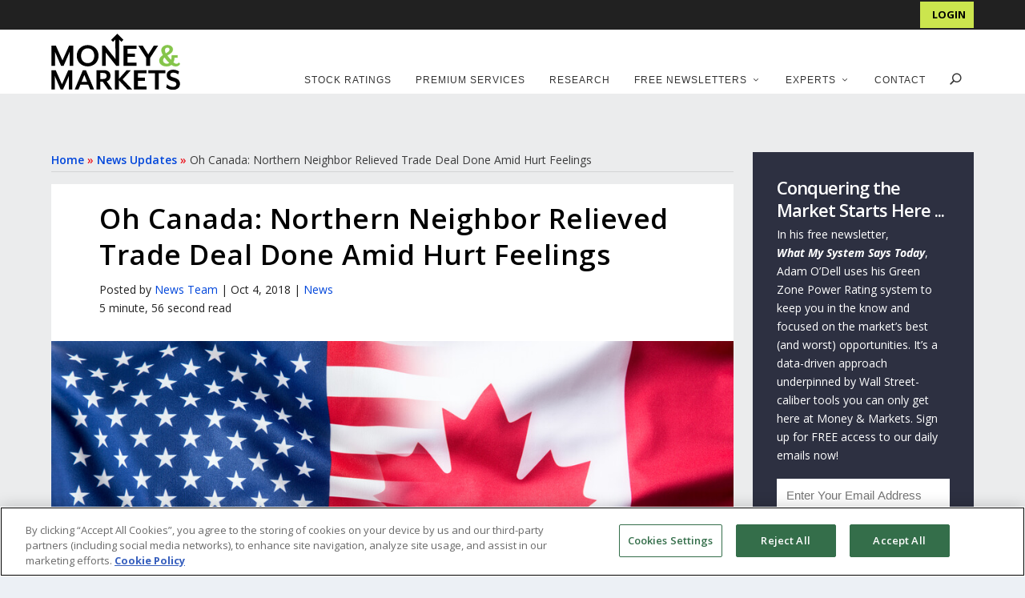

--- FILE ---
content_type: text/html; charset=UTF-8
request_url: https://moneyandmarkets.com/canada-feelings-hurt-relieved-usmca-done/
body_size: 40445
content:
<!DOCTYPE html>
<!--[if IE 6]>
<html id="ie6" lang="en-US">
<![endif]-->
<!--[if IE 7]>
<html id="ie7" lang="en-US">
<![endif]-->
<!--[if IE 8]>
<html id="ie8" lang="en-US">
<![endif]-->
<!--[if !(IE 6) | !(IE 7) | !(IE 8)  ]><!-->
<html lang="en-US">
<!--<![endif]-->
<head>
	<meta name="yandex-verification" content="60fedf5b724110de" />
	<meta name="google-site-verification" content="7jHtdtPywUVtGdM_We4yrpndj6UYKGj757sBfqacQ74" />
	<meta name="msvalidate.01" content="C291B28E65862FB64C15EC30ADB5C3DF" />
	<meta charset="UTF-8" />

			
	<meta http-equiv="X-UA-Compatible" content="IE=edge">
	<link rel="pingback" href="https://moneyandmarkets.com/xmlrpc.php" />

	<meta name="theme-color" content="#205d34"/>
		<!--[if lt IE 9]>
	<script src="https://moneyandmarkets.com/wp-content/themes/Extra/scripts/ext/html5.js" type="text/javascript"></script>
	<![endif]-->

	
	<script type="text/javascript">
		document.documentElement.className = 'js';

		var admin_ajax_url = "https://moneyandmarkets.com/wp-admin/admin-ajax.php";
	</script>
		<script type="text/javascript" src="//script.crazyegg.com/pages/scripts/0090/2883.js" async="async"></script>
	<link rel='preload' href='https://moneyandmarkets.com/wp-content/themes/extra-child-theme-init-master/css/bootstrap-grid.min.css' as='style' onload='this.onload=null; this.rel="stylesheet"' />
				<meta property="lytics:topics" content="Donald Trump, Tariffs, trade deal, USMCA" />
			
	<meta property="lytics:author" content="News Team" />
	<meta property="lytics:url" content="https://moneyandmarkets.com/canada-feelings-hurt-relieved-usmca-done" />
	<script type="text/javascript">
		var lyticsIDPageMetaData = {
			author: 'News Team',
			url: 'https://moneyandmarkets.com/canada-feelings-hurt-relieved-usmca-done'
		};

		window.dataLayer = window.dataLayer || [];

		if (typeof(lyticsIDPageMetaData.author) !== 'undefined') {
		  window.dataLayer.push({'author': lyticsIDPageMetaData.author});
		} else if (typeof(lyticsIDPageMetaData.category) !== 'undefined') {
		  window.dataLayer.push({'category': lyticsIDPageMetaData.category});
		}
	</script>

	<link rel="preconnect" href="https://fonts.gstatic.com" crossorigin /><style id="et-builder-googlefonts-cached-inline">/* Original: https://fonts.googleapis.com/css?family=Open+Sans:300,regular,500,600,700,800,300italic,italic,500italic,600italic,700italic,800italic&#038;subset=cyrillic,cyrillic-ext,greek,greek-ext,hebrew,latin,latin-ext,vietnamese&#038;display=swap *//* User Agent: Mozilla/5.0 (Unknown; Linux x86_64) AppleWebKit/538.1 (KHTML, like Gecko) Safari/538.1 Daum/4.1 */@font-face {font-family: 'Open Sans';font-style: italic;font-weight: 300;font-stretch: normal;font-display: swap;src: url(https://fonts.gstatic.com/s/opensans/v44/memQYaGs126MiZpBA-UFUIcVXSCEkx2cmqvXlWq8tWZ0Pw86hd0Rk5hkaVc.ttf) format('truetype');}@font-face {font-family: 'Open Sans';font-style: italic;font-weight: 400;font-stretch: normal;font-display: swap;src: url(https://fonts.gstatic.com/s/opensans/v44/memQYaGs126MiZpBA-UFUIcVXSCEkx2cmqvXlWq8tWZ0Pw86hd0Rk8ZkaVc.ttf) format('truetype');}@font-face {font-family: 'Open Sans';font-style: italic;font-weight: 500;font-stretch: normal;font-display: swap;src: url(https://fonts.gstatic.com/s/opensans/v44/memQYaGs126MiZpBA-UFUIcVXSCEkx2cmqvXlWq8tWZ0Pw86hd0Rk_RkaVc.ttf) format('truetype');}@font-face {font-family: 'Open Sans';font-style: italic;font-weight: 600;font-stretch: normal;font-display: swap;src: url(https://fonts.gstatic.com/s/opensans/v44/memQYaGs126MiZpBA-UFUIcVXSCEkx2cmqvXlWq8tWZ0Pw86hd0RkxhjaVc.ttf) format('truetype');}@font-face {font-family: 'Open Sans';font-style: italic;font-weight: 700;font-stretch: normal;font-display: swap;src: url(https://fonts.gstatic.com/s/opensans/v44/memQYaGs126MiZpBA-UFUIcVXSCEkx2cmqvXlWq8tWZ0Pw86hd0RkyFjaVc.ttf) format('truetype');}@font-face {font-family: 'Open Sans';font-style: italic;font-weight: 800;font-stretch: normal;font-display: swap;src: url(https://fonts.gstatic.com/s/opensans/v44/memQYaGs126MiZpBA-UFUIcVXSCEkx2cmqvXlWq8tWZ0Pw86hd0Rk0ZjaVc.ttf) format('truetype');}@font-face {font-family: 'Open Sans';font-style: normal;font-weight: 300;font-stretch: normal;font-display: swap;src: url(https://fonts.gstatic.com/s/opensans/v44/memSYaGs126MiZpBA-UvWbX2vVnXBbObj2OVZyOOSr4dVJWUgsiH0C4n.ttf) format('truetype');}@font-face {font-family: 'Open Sans';font-style: normal;font-weight: 400;font-stretch: normal;font-display: swap;src: url(https://fonts.gstatic.com/s/opensans/v44/memSYaGs126MiZpBA-UvWbX2vVnXBbObj2OVZyOOSr4dVJWUgsjZ0C4n.ttf) format('truetype');}@font-face {font-family: 'Open Sans';font-style: normal;font-weight: 500;font-stretch: normal;font-display: swap;src: url(https://fonts.gstatic.com/s/opensans/v44/memSYaGs126MiZpBA-UvWbX2vVnXBbObj2OVZyOOSr4dVJWUgsjr0C4n.ttf) format('truetype');}@font-face {font-family: 'Open Sans';font-style: normal;font-weight: 600;font-stretch: normal;font-display: swap;src: url(https://fonts.gstatic.com/s/opensans/v44/memSYaGs126MiZpBA-UvWbX2vVnXBbObj2OVZyOOSr4dVJWUgsgH1y4n.ttf) format('truetype');}@font-face {font-family: 'Open Sans';font-style: normal;font-weight: 700;font-stretch: normal;font-display: swap;src: url(https://fonts.gstatic.com/s/opensans/v44/memSYaGs126MiZpBA-UvWbX2vVnXBbObj2OVZyOOSr4dVJWUgsg-1y4n.ttf) format('truetype');}@font-face {font-family: 'Open Sans';font-style: normal;font-weight: 800;font-stretch: normal;font-display: swap;src: url(https://fonts.gstatic.com/s/opensans/v44/memSYaGs126MiZpBA-UvWbX2vVnXBbObj2OVZyOOSr4dVJWUgshZ1y4n.ttf) format('truetype');}/* User Agent: Mozilla/5.0 (Windows NT 6.1; WOW64; rv:27.0) Gecko/20100101 Firefox/27.0 */@font-face {font-family: 'Open Sans';font-style: italic;font-weight: 300;font-stretch: normal;font-display: swap;src: url(https://fonts.gstatic.com/l/font?kit=memQYaGs126MiZpBA-UFUIcVXSCEkx2cmqvXlWq8tWZ0Pw86hd0Rk5hkaVQ&skey=743457fe2cc29280&v=v44) format('woff');}@font-face {font-family: 'Open Sans';font-style: italic;font-weight: 400;font-stretch: normal;font-display: swap;src: url(https://fonts.gstatic.com/l/font?kit=memQYaGs126MiZpBA-UFUIcVXSCEkx2cmqvXlWq8tWZ0Pw86hd0Rk8ZkaVQ&skey=743457fe2cc29280&v=v44) format('woff');}@font-face {font-family: 'Open Sans';font-style: italic;font-weight: 500;font-stretch: normal;font-display: swap;src: url(https://fonts.gstatic.com/l/font?kit=memQYaGs126MiZpBA-UFUIcVXSCEkx2cmqvXlWq8tWZ0Pw86hd0Rk_RkaVQ&skey=743457fe2cc29280&v=v44) format('woff');}@font-face {font-family: 'Open Sans';font-style: italic;font-weight: 600;font-stretch: normal;font-display: swap;src: url(https://fonts.gstatic.com/l/font?kit=memQYaGs126MiZpBA-UFUIcVXSCEkx2cmqvXlWq8tWZ0Pw86hd0RkxhjaVQ&skey=743457fe2cc29280&v=v44) format('woff');}@font-face {font-family: 'Open Sans';font-style: italic;font-weight: 700;font-stretch: normal;font-display: swap;src: url(https://fonts.gstatic.com/l/font?kit=memQYaGs126MiZpBA-UFUIcVXSCEkx2cmqvXlWq8tWZ0Pw86hd0RkyFjaVQ&skey=743457fe2cc29280&v=v44) format('woff');}@font-face {font-family: 'Open Sans';font-style: italic;font-weight: 800;font-stretch: normal;font-display: swap;src: url(https://fonts.gstatic.com/l/font?kit=memQYaGs126MiZpBA-UFUIcVXSCEkx2cmqvXlWq8tWZ0Pw86hd0Rk0ZjaVQ&skey=743457fe2cc29280&v=v44) format('woff');}@font-face {font-family: 'Open Sans';font-style: normal;font-weight: 300;font-stretch: normal;font-display: swap;src: url(https://fonts.gstatic.com/l/font?kit=memSYaGs126MiZpBA-UvWbX2vVnXBbObj2OVZyOOSr4dVJWUgsiH0C4k&skey=62c1cbfccc78b4b2&v=v44) format('woff');}@font-face {font-family: 'Open Sans';font-style: normal;font-weight: 400;font-stretch: normal;font-display: swap;src: url(https://fonts.gstatic.com/l/font?kit=memSYaGs126MiZpBA-UvWbX2vVnXBbObj2OVZyOOSr4dVJWUgsjZ0C4k&skey=62c1cbfccc78b4b2&v=v44) format('woff');}@font-face {font-family: 'Open Sans';font-style: normal;font-weight: 500;font-stretch: normal;font-display: swap;src: url(https://fonts.gstatic.com/l/font?kit=memSYaGs126MiZpBA-UvWbX2vVnXBbObj2OVZyOOSr4dVJWUgsjr0C4k&skey=62c1cbfccc78b4b2&v=v44) format('woff');}@font-face {font-family: 'Open Sans';font-style: normal;font-weight: 600;font-stretch: normal;font-display: swap;src: url(https://fonts.gstatic.com/l/font?kit=memSYaGs126MiZpBA-UvWbX2vVnXBbObj2OVZyOOSr4dVJWUgsgH1y4k&skey=62c1cbfccc78b4b2&v=v44) format('woff');}@font-face {font-family: 'Open Sans';font-style: normal;font-weight: 700;font-stretch: normal;font-display: swap;src: url(https://fonts.gstatic.com/l/font?kit=memSYaGs126MiZpBA-UvWbX2vVnXBbObj2OVZyOOSr4dVJWUgsg-1y4k&skey=62c1cbfccc78b4b2&v=v44) format('woff');}@font-face {font-family: 'Open Sans';font-style: normal;font-weight: 800;font-stretch: normal;font-display: swap;src: url(https://fonts.gstatic.com/l/font?kit=memSYaGs126MiZpBA-UvWbX2vVnXBbObj2OVZyOOSr4dVJWUgshZ1y4k&skey=62c1cbfccc78b4b2&v=v44) format('woff');}/* User Agent: Mozilla/5.0 (Windows NT 6.3; rv:39.0) Gecko/20100101 Firefox/39.0 */@font-face {font-family: 'Open Sans';font-style: italic;font-weight: 300;font-stretch: normal;font-display: swap;src: url(https://fonts.gstatic.com/s/opensans/v44/memQYaGs126MiZpBA-UFUIcVXSCEkx2cmqvXlWq8tWZ0Pw86hd0Rk5hkaVI.woff2) format('woff2');}@font-face {font-family: 'Open Sans';font-style: italic;font-weight: 400;font-stretch: normal;font-display: swap;src: url(https://fonts.gstatic.com/s/opensans/v44/memQYaGs126MiZpBA-UFUIcVXSCEkx2cmqvXlWq8tWZ0Pw86hd0Rk8ZkaVI.woff2) format('woff2');}@font-face {font-family: 'Open Sans';font-style: italic;font-weight: 500;font-stretch: normal;font-display: swap;src: url(https://fonts.gstatic.com/s/opensans/v44/memQYaGs126MiZpBA-UFUIcVXSCEkx2cmqvXlWq8tWZ0Pw86hd0Rk_RkaVI.woff2) format('woff2');}@font-face {font-family: 'Open Sans';font-style: italic;font-weight: 600;font-stretch: normal;font-display: swap;src: url(https://fonts.gstatic.com/s/opensans/v44/memQYaGs126MiZpBA-UFUIcVXSCEkx2cmqvXlWq8tWZ0Pw86hd0RkxhjaVI.woff2) format('woff2');}@font-face {font-family: 'Open Sans';font-style: italic;font-weight: 700;font-stretch: normal;font-display: swap;src: url(https://fonts.gstatic.com/s/opensans/v44/memQYaGs126MiZpBA-UFUIcVXSCEkx2cmqvXlWq8tWZ0Pw86hd0RkyFjaVI.woff2) format('woff2');}@font-face {font-family: 'Open Sans';font-style: italic;font-weight: 800;font-stretch: normal;font-display: swap;src: url(https://fonts.gstatic.com/s/opensans/v44/memQYaGs126MiZpBA-UFUIcVXSCEkx2cmqvXlWq8tWZ0Pw86hd0Rk0ZjaVI.woff2) format('woff2');}@font-face {font-family: 'Open Sans';font-style: normal;font-weight: 300;font-stretch: normal;font-display: swap;src: url(https://fonts.gstatic.com/s/opensans/v44/memSYaGs126MiZpBA-UvWbX2vVnXBbObj2OVZyOOSr4dVJWUgsiH0C4i.woff2) format('woff2');}@font-face {font-family: 'Open Sans';font-style: normal;font-weight: 400;font-stretch: normal;font-display: swap;src: url(https://fonts.gstatic.com/s/opensans/v44/memSYaGs126MiZpBA-UvWbX2vVnXBbObj2OVZyOOSr4dVJWUgsjZ0C4i.woff2) format('woff2');}@font-face {font-family: 'Open Sans';font-style: normal;font-weight: 500;font-stretch: normal;font-display: swap;src: url(https://fonts.gstatic.com/s/opensans/v44/memSYaGs126MiZpBA-UvWbX2vVnXBbObj2OVZyOOSr4dVJWUgsjr0C4i.woff2) format('woff2');}@font-face {font-family: 'Open Sans';font-style: normal;font-weight: 600;font-stretch: normal;font-display: swap;src: url(https://fonts.gstatic.com/s/opensans/v44/memSYaGs126MiZpBA-UvWbX2vVnXBbObj2OVZyOOSr4dVJWUgsgH1y4i.woff2) format('woff2');}@font-face {font-family: 'Open Sans';font-style: normal;font-weight: 700;font-stretch: normal;font-display: swap;src: url(https://fonts.gstatic.com/s/opensans/v44/memSYaGs126MiZpBA-UvWbX2vVnXBbObj2OVZyOOSr4dVJWUgsg-1y4i.woff2) format('woff2');}@font-face {font-family: 'Open Sans';font-style: normal;font-weight: 800;font-stretch: normal;font-display: swap;src: url(https://fonts.gstatic.com/s/opensans/v44/memSYaGs126MiZpBA-UvWbX2vVnXBbObj2OVZyOOSr4dVJWUgshZ1y4i.woff2) format('woff2');}</style><meta name='robots' content='index, follow, max-image-preview:large, max-snippet:-1, max-video-preview:-1' />

	<!-- This site is optimized with the Yoast SEO Premium plugin v26.3 (Yoast SEO v26.3) - https://yoast.com/wordpress/plugins/seo/ -->
	<title>Oh Canada: Northern Neighbor&#039;s Feelings Hurt, Relieved USMCA Done</title>
<link crossorigin data-rocket-preconnect href="https://talkdeskchatsdk.talkdeskapp.com" rel="preconnect">
<link crossorigin data-rocket-preconnect href="https://www.googletagmanager.com" rel="preconnect">
<link crossorigin data-rocket-preconnect href="https://script.crazyegg.com" rel="preconnect">
<link crossorigin data-rocket-preconnect href="https://fonts.googleapis.com" rel="preconnect">
<link crossorigin data-rocket-preconnect href="https://cdnjs.cloudflare.com" rel="preconnect">
<link crossorigin data-rocket-preconnect href="https://cdn.cookielaw.org" rel="preconnect">
<link crossorigin data-rocket-preconnect href="https://rum-static.pingdom.net" rel="preconnect">
<link crossorigin data-rocket-preconnect href="https://cdn.userway.org" rel="preconnect"><link rel="preload" data-rocket-preload as="image" href="https://moneyandmarkets.com/wp-content/uploads/2018/10/Canada-USMCA.jpg" fetchpriority="high">
	<meta name="description" content="Canada is relieved to have the new USMCA trade deal in effect, but some of the country&#039;s citizens had their feelings hurt by Trump&#039;s tactics." />
	<link rel="canonical" href="https://moneyandmarkets.com/canada-feelings-hurt-relieved-usmca-done/" />
	<meta property="og:locale" content="en_US" />
	<meta property="og:type" content="article" />
	<meta property="og:title" content="Oh Canada: Northern Neighbor Relieved Trade Deal Done Amid Hurt Feelings" />
	<meta property="og:description" content="Former Canadian Foreign Minister: &quot;The concessions were all from Canada and Mexico. All of them.&quot;" />
	<meta property="og:url" content="https://moneyandmarkets.com/canada-feelings-hurt-relieved-usmca-done/" />
	<meta property="og:site_name" content="Money &amp; Markets" />
	<meta property="article:publisher" content="https://www.facebook.com/moneyandmarkets/" />
	<meta property="article:published_time" content="2018-10-04T18:04:58+00:00" />
	<meta property="og:image" content="https://banyanhill.s3.amazonaws.com/Money_and_Markets/Article_Images/2018/1018/Canada-USMCA.jpg" />
	<meta property="og:image:width" content="1000" />
	<meta property="og:image:height" content="490" />
	<meta property="og:image:type" content="image/jpeg" />
	<meta name="author" content="News Team" />
	<meta name="twitter:card" content="summary_large_image" />
	<script type="application/ld+json" class="yoast-schema-graph">{"@context":"https://schema.org","@graph":[{"@type":"Article","@id":"https://moneyandmarkets.com/canada-feelings-hurt-relieved-usmca-done/#article","isPartOf":{"@id":"https://moneyandmarkets.com/canada-feelings-hurt-relieved-usmca-done/"},"author":{"name":"News Team","@id":"https://moneyandmarkets.com/#/schema/person/a1600568c87b347514f5bc41b5e47a77"},"headline":"Oh Canada: Northern Neighbor Relieved Trade Deal Done Amid Hurt Feelings","datePublished":"2018-10-04T18:04:58+00:00","mainEntityOfPage":{"@id":"https://moneyandmarkets.com/canada-feelings-hurt-relieved-usmca-done/"},"wordCount":1233,"publisher":{"@id":"https://moneyandmarkets.com/#organization"},"image":{"@id":"https://moneyandmarkets.com/canada-feelings-hurt-relieved-usmca-done/#primaryimage"},"thumbnailUrl":"https://moneyandmarkets.com/wp-content/uploads/2018/10/Canada-USMCA.jpg","keywords":["Donald Trump","Tariffs","trade deal","USMCA"],"articleSection":["News"],"inLanguage":"en-US","copyrightYear":"2018","copyrightHolder":{"@id":"https://moneyandmarkets.com/#organization"}},{"@type":"WebPage","@id":"https://moneyandmarkets.com/canada-feelings-hurt-relieved-usmca-done/","url":"https://moneyandmarkets.com/canada-feelings-hurt-relieved-usmca-done/","name":"Oh Canada: Northern Neighbor's Feelings Hurt, Relieved USMCA Done","isPartOf":{"@id":"https://moneyandmarkets.com/#website"},"primaryImageOfPage":{"@id":"https://moneyandmarkets.com/canada-feelings-hurt-relieved-usmca-done/#primaryimage"},"image":{"@id":"https://moneyandmarkets.com/canada-feelings-hurt-relieved-usmca-done/#primaryimage"},"thumbnailUrl":"https://moneyandmarkets.com/wp-content/uploads/2018/10/Canada-USMCA.jpg","datePublished":"2018-10-04T18:04:58+00:00","description":"Canada is relieved to have the new USMCA trade deal in effect, but some of the country's citizens had their feelings hurt by Trump's tactics.","breadcrumb":{"@id":"https://moneyandmarkets.com/canada-feelings-hurt-relieved-usmca-done/#breadcrumb"},"inLanguage":"en-US","potentialAction":[{"@type":"ReadAction","target":["https://moneyandmarkets.com/canada-feelings-hurt-relieved-usmca-done/"]}]},{"@type":"ImageObject","inLanguage":"en-US","@id":"https://moneyandmarkets.com/canada-feelings-hurt-relieved-usmca-done/#primaryimage","url":"https://moneyandmarkets.com/wp-content/uploads/2018/10/Canada-USMCA.jpg","contentUrl":"https://moneyandmarkets.com/wp-content/uploads/2018/10/Canada-USMCA.jpg","width":1000,"height":490,"caption":"Canada USMCA"},{"@type":"BreadcrumbList","@id":"https://moneyandmarkets.com/canada-feelings-hurt-relieved-usmca-done/#breadcrumb","itemListElement":[{"@type":"ListItem","position":1,"name":"Home","item":"https://moneyandmarkets.com/"},{"@type":"ListItem","position":2,"name":"News Updates","item":"https://moneyandmarkets.com/category/news/"},{"@type":"ListItem","position":3,"name":"Oh Canada: Northern Neighbor Relieved Trade Deal Done Amid Hurt Feelings"}]},{"@type":"WebSite","@id":"https://moneyandmarkets.com/#website","url":"https://moneyandmarkets.com/","name":"Money & Markets","description":"Daily Stock Market Insights, News &amp; Advice","publisher":{"@id":"https://moneyandmarkets.com/#organization"},"potentialAction":[{"@type":"SearchAction","target":{"@type":"EntryPoint","urlTemplate":"https://moneyandmarkets.com/?s={search_term_string}"},"query-input":{"@type":"PropertyValueSpecification","valueRequired":true,"valueName":"search_term_string"}}],"inLanguage":"en-US"},{"@type":"Organization","@id":"https://moneyandmarkets.com/#organization","name":"Money & Markets","url":"https://moneyandmarkets.com/","logo":{"@type":"ImageObject","inLanguage":"en-US","@id":"https://moneyandmarkets.com/#/schema/logo/image/","url":"https://moneyandmarkets.com/wp-content/uploads/2020/05/MAM_Favicon_2.png","contentUrl":"https://moneyandmarkets.com/wp-content/uploads/2020/05/MAM_Favicon_2.png","width":213,"height":203,"caption":"Money & Markets"},"image":{"@id":"https://moneyandmarkets.com/#/schema/logo/image/"},"sameAs":["https://www.facebook.com/moneyandmarkets/","https://www.linkedin.com/company/money-and-markets/","https://www.instagram.com/themoneymarkets/"],"description":"Money & Markets is America’s premier source for financial news, commentary and actionable research advice. Every day, Money & Markets gives you the information you need to protect your nest egg, grow your wealth, and safeguard your financial wellbeing.","telephone":"800-684-8471","legalName":"Money & Markets, LLC","numberOfEmployees":{"@type":"QuantitativeValue","minValue":"11","maxValue":"50"}},{"@type":"Person","@id":"https://moneyandmarkets.com/#/schema/person/a1600568c87b347514f5bc41b5e47a77","name":"News Team","image":{"@type":"ImageObject","inLanguage":"en-US","@id":"https://moneyandmarkets.com/#/schema/person/image/","url":"https://secure.gravatar.com/avatar/58faac92c81d06289e1fe7828b4fa58b?s=96&d=mm&r=g","contentUrl":"https://secure.gravatar.com/avatar/58faac92c81d06289e1fe7828b4fa58b?s=96&d=mm&r=g","caption":"News Team"},"url":"https://moneyandmarkets.com/author/newsteam/"}]}</script>
	<!-- / Yoast SEO Premium plugin. -->


<link rel='dns-prefetch' href='//fonts.googleapis.com' />
<link rel="alternate" type="application/rss+xml" title="Money &amp; Markets &raquo; Feed" href="https://moneyandmarkets.com/feed/" />
<link rel="alternate" type="application/rss+xml" title="Money &amp; Markets &raquo; Comments Feed" href="https://moneyandmarkets.com/comments/feed/" />
<meta content="Money &amp; Markets v." name="generator"/><link rel='preload' id='bh-extras-shared-css' href='https://moneyandmarkets.com/wp-content/plugins/bh_extras/css/bh-extras-shared.css?date=2020-02-28-000&#038;ver=1684286400' type='text/css' media='all' as='style' onload='this.onload=null; this.rel="stylesheet"' />
<link rel='preload' id='otw_sbm.css-css' href='https://moneyandmarkets.com/wp-content/plugins/sidebar-manager-light/css/otw_sbm.css?ver=1657690154' type='text/css' media='all' as='style' onload='this.onload=null; this.rel="stylesheet"' />
<link rel='preload' id='wp-block-library-css' href='https://moneyandmarkets.com/wp-includes/css/dist/block-library/style.min.css?ver=1734655664' type='text/css' media='all' as='style' onload='this.onload=null; this.rel="stylesheet"' />
<style id='wp-block-library-theme-inline-css' type='text/css'>
.wp-block-audio :where(figcaption){color:#555;font-size:13px;text-align:center}.is-dark-theme .wp-block-audio :where(figcaption){color:#ffffffa6}.wp-block-audio{margin:0 0 1em}.wp-block-code{border:1px solid #ccc;border-radius:4px;font-family:Menlo,Consolas,monaco,monospace;padding:.8em 1em}.wp-block-embed :where(figcaption){color:#555;font-size:13px;text-align:center}.is-dark-theme .wp-block-embed :where(figcaption){color:#ffffffa6}.wp-block-embed{margin:0 0 1em}.blocks-gallery-caption{color:#555;font-size:13px;text-align:center}.is-dark-theme .blocks-gallery-caption{color:#ffffffa6}:root :where(.wp-block-image figcaption){color:#555;font-size:13px;text-align:center}.is-dark-theme :root :where(.wp-block-image figcaption){color:#ffffffa6}.wp-block-image{margin:0 0 1em}.wp-block-pullquote{border-bottom:4px solid;border-top:4px solid;color:currentColor;margin-bottom:1.75em}.wp-block-pullquote cite,.wp-block-pullquote footer,.wp-block-pullquote__citation{color:currentColor;font-size:.8125em;font-style:normal;text-transform:uppercase}.wp-block-quote{border-left:.25em solid;margin:0 0 1.75em;padding-left:1em}.wp-block-quote cite,.wp-block-quote footer{color:currentColor;font-size:.8125em;font-style:normal;position:relative}.wp-block-quote:where(.has-text-align-right){border-left:none;border-right:.25em solid;padding-left:0;padding-right:1em}.wp-block-quote:where(.has-text-align-center){border:none;padding-left:0}.wp-block-quote.is-large,.wp-block-quote.is-style-large,.wp-block-quote:where(.is-style-plain){border:none}.wp-block-search .wp-block-search__label{font-weight:700}.wp-block-search__button{border:1px solid #ccc;padding:.375em .625em}:where(.wp-block-group.has-background){padding:1.25em 2.375em}.wp-block-separator.has-css-opacity{opacity:.4}.wp-block-separator{border:none;border-bottom:2px solid;margin-left:auto;margin-right:auto}.wp-block-separator.has-alpha-channel-opacity{opacity:1}.wp-block-separator:not(.is-style-wide):not(.is-style-dots){width:100px}.wp-block-separator.has-background:not(.is-style-dots){border-bottom:none;height:1px}.wp-block-separator.has-background:not(.is-style-wide):not(.is-style-dots){height:2px}.wp-block-table{margin:0 0 1em}.wp-block-table td,.wp-block-table th{word-break:normal}.wp-block-table :where(figcaption){color:#555;font-size:13px;text-align:center}.is-dark-theme .wp-block-table :where(figcaption){color:#ffffffa6}.wp-block-video :where(figcaption){color:#555;font-size:13px;text-align:center}.is-dark-theme .wp-block-video :where(figcaption){color:#ffffffa6}.wp-block-video{margin:0 0 1em}:root :where(.wp-block-template-part.has-background){margin-bottom:0;margin-top:0;padding:1.25em 2.375em}
</style>
<style id='global-styles-inline-css' type='text/css'>
:root{--wp--preset--aspect-ratio--square: 1;--wp--preset--aspect-ratio--4-3: 4/3;--wp--preset--aspect-ratio--3-4: 3/4;--wp--preset--aspect-ratio--3-2: 3/2;--wp--preset--aspect-ratio--2-3: 2/3;--wp--preset--aspect-ratio--16-9: 16/9;--wp--preset--aspect-ratio--9-16: 9/16;--wp--preset--color--black: #000000;--wp--preset--color--cyan-bluish-gray: #abb8c3;--wp--preset--color--white: #ffffff;--wp--preset--color--pale-pink: #f78da7;--wp--preset--color--vivid-red: #cf2e2e;--wp--preset--color--luminous-vivid-orange: #ff6900;--wp--preset--color--luminous-vivid-amber: #fcb900;--wp--preset--color--light-green-cyan: #7bdcb5;--wp--preset--color--vivid-green-cyan: #00d084;--wp--preset--color--pale-cyan-blue: #8ed1fc;--wp--preset--color--vivid-cyan-blue: #0693e3;--wp--preset--color--vivid-purple: #9b51e0;--wp--preset--gradient--vivid-cyan-blue-to-vivid-purple: linear-gradient(135deg,rgba(6,147,227,1) 0%,rgb(155,81,224) 100%);--wp--preset--gradient--light-green-cyan-to-vivid-green-cyan: linear-gradient(135deg,rgb(122,220,180) 0%,rgb(0,208,130) 100%);--wp--preset--gradient--luminous-vivid-amber-to-luminous-vivid-orange: linear-gradient(135deg,rgba(252,185,0,1) 0%,rgba(255,105,0,1) 100%);--wp--preset--gradient--luminous-vivid-orange-to-vivid-red: linear-gradient(135deg,rgba(255,105,0,1) 0%,rgb(207,46,46) 100%);--wp--preset--gradient--very-light-gray-to-cyan-bluish-gray: linear-gradient(135deg,rgb(238,238,238) 0%,rgb(169,184,195) 100%);--wp--preset--gradient--cool-to-warm-spectrum: linear-gradient(135deg,rgb(74,234,220) 0%,rgb(151,120,209) 20%,rgb(207,42,186) 40%,rgb(238,44,130) 60%,rgb(251,105,98) 80%,rgb(254,248,76) 100%);--wp--preset--gradient--blush-light-purple: linear-gradient(135deg,rgb(255,206,236) 0%,rgb(152,150,240) 100%);--wp--preset--gradient--blush-bordeaux: linear-gradient(135deg,rgb(254,205,165) 0%,rgb(254,45,45) 50%,rgb(107,0,62) 100%);--wp--preset--gradient--luminous-dusk: linear-gradient(135deg,rgb(255,203,112) 0%,rgb(199,81,192) 50%,rgb(65,88,208) 100%);--wp--preset--gradient--pale-ocean: linear-gradient(135deg,rgb(255,245,203) 0%,rgb(182,227,212) 50%,rgb(51,167,181) 100%);--wp--preset--gradient--electric-grass: linear-gradient(135deg,rgb(202,248,128) 0%,rgb(113,206,126) 100%);--wp--preset--gradient--midnight: linear-gradient(135deg,rgb(2,3,129) 0%,rgb(40,116,252) 100%);--wp--preset--font-size--small: 13px;--wp--preset--font-size--medium: 20px;--wp--preset--font-size--large: 36px;--wp--preset--font-size--x-large: 42px;--wp--preset--spacing--20: 0.44rem;--wp--preset--spacing--30: 0.67rem;--wp--preset--spacing--40: 1rem;--wp--preset--spacing--50: 1.5rem;--wp--preset--spacing--60: 2.25rem;--wp--preset--spacing--70: 3.38rem;--wp--preset--spacing--80: 5.06rem;--wp--preset--shadow--natural: 6px 6px 9px rgba(0, 0, 0, 0.2);--wp--preset--shadow--deep: 12px 12px 50px rgba(0, 0, 0, 0.4);--wp--preset--shadow--sharp: 6px 6px 0px rgba(0, 0, 0, 0.2);--wp--preset--shadow--outlined: 6px 6px 0px -3px rgba(255, 255, 255, 1), 6px 6px rgba(0, 0, 0, 1);--wp--preset--shadow--crisp: 6px 6px 0px rgba(0, 0, 0, 1);}:root { --wp--style--global--content-size: 856px;--wp--style--global--wide-size: 1280px; }:where(body) { margin: 0; }.wp-site-blocks > .alignleft { float: left; margin-right: 2em; }.wp-site-blocks > .alignright { float: right; margin-left: 2em; }.wp-site-blocks > .aligncenter { justify-content: center; margin-left: auto; margin-right: auto; }:where(.is-layout-flex){gap: 0.5em;}:where(.is-layout-grid){gap: 0.5em;}.is-layout-flow > .alignleft{float: left;margin-inline-start: 0;margin-inline-end: 2em;}.is-layout-flow > .alignright{float: right;margin-inline-start: 2em;margin-inline-end: 0;}.is-layout-flow > .aligncenter{margin-left: auto !important;margin-right: auto !important;}.is-layout-constrained > .alignleft{float: left;margin-inline-start: 0;margin-inline-end: 2em;}.is-layout-constrained > .alignright{float: right;margin-inline-start: 2em;margin-inline-end: 0;}.is-layout-constrained > .aligncenter{margin-left: auto !important;margin-right: auto !important;}.is-layout-constrained > :where(:not(.alignleft):not(.alignright):not(.alignfull)){max-width: var(--wp--style--global--content-size);margin-left: auto !important;margin-right: auto !important;}.is-layout-constrained > .alignwide{max-width: var(--wp--style--global--wide-size);}body .is-layout-flex{display: flex;}.is-layout-flex{flex-wrap: wrap;align-items: center;}.is-layout-flex > :is(*, div){margin: 0;}body .is-layout-grid{display: grid;}.is-layout-grid > :is(*, div){margin: 0;}body{padding-top: 0px;padding-right: 0px;padding-bottom: 0px;padding-left: 0px;}:root :where(.wp-element-button, .wp-block-button__link){background-color: #32373c;border-width: 0;color: #fff;font-family: inherit;font-size: inherit;line-height: inherit;padding: calc(0.667em + 2px) calc(1.333em + 2px);text-decoration: none;}.has-black-color{color: var(--wp--preset--color--black) !important;}.has-cyan-bluish-gray-color{color: var(--wp--preset--color--cyan-bluish-gray) !important;}.has-white-color{color: var(--wp--preset--color--white) !important;}.has-pale-pink-color{color: var(--wp--preset--color--pale-pink) !important;}.has-vivid-red-color{color: var(--wp--preset--color--vivid-red) !important;}.has-luminous-vivid-orange-color{color: var(--wp--preset--color--luminous-vivid-orange) !important;}.has-luminous-vivid-amber-color{color: var(--wp--preset--color--luminous-vivid-amber) !important;}.has-light-green-cyan-color{color: var(--wp--preset--color--light-green-cyan) !important;}.has-vivid-green-cyan-color{color: var(--wp--preset--color--vivid-green-cyan) !important;}.has-pale-cyan-blue-color{color: var(--wp--preset--color--pale-cyan-blue) !important;}.has-vivid-cyan-blue-color{color: var(--wp--preset--color--vivid-cyan-blue) !important;}.has-vivid-purple-color{color: var(--wp--preset--color--vivid-purple) !important;}.has-black-background-color{background-color: var(--wp--preset--color--black) !important;}.has-cyan-bluish-gray-background-color{background-color: var(--wp--preset--color--cyan-bluish-gray) !important;}.has-white-background-color{background-color: var(--wp--preset--color--white) !important;}.has-pale-pink-background-color{background-color: var(--wp--preset--color--pale-pink) !important;}.has-vivid-red-background-color{background-color: var(--wp--preset--color--vivid-red) !important;}.has-luminous-vivid-orange-background-color{background-color: var(--wp--preset--color--luminous-vivid-orange) !important;}.has-luminous-vivid-amber-background-color{background-color: var(--wp--preset--color--luminous-vivid-amber) !important;}.has-light-green-cyan-background-color{background-color: var(--wp--preset--color--light-green-cyan) !important;}.has-vivid-green-cyan-background-color{background-color: var(--wp--preset--color--vivid-green-cyan) !important;}.has-pale-cyan-blue-background-color{background-color: var(--wp--preset--color--pale-cyan-blue) !important;}.has-vivid-cyan-blue-background-color{background-color: var(--wp--preset--color--vivid-cyan-blue) !important;}.has-vivid-purple-background-color{background-color: var(--wp--preset--color--vivid-purple) !important;}.has-black-border-color{border-color: var(--wp--preset--color--black) !important;}.has-cyan-bluish-gray-border-color{border-color: var(--wp--preset--color--cyan-bluish-gray) !important;}.has-white-border-color{border-color: var(--wp--preset--color--white) !important;}.has-pale-pink-border-color{border-color: var(--wp--preset--color--pale-pink) !important;}.has-vivid-red-border-color{border-color: var(--wp--preset--color--vivid-red) !important;}.has-luminous-vivid-orange-border-color{border-color: var(--wp--preset--color--luminous-vivid-orange) !important;}.has-luminous-vivid-amber-border-color{border-color: var(--wp--preset--color--luminous-vivid-amber) !important;}.has-light-green-cyan-border-color{border-color: var(--wp--preset--color--light-green-cyan) !important;}.has-vivid-green-cyan-border-color{border-color: var(--wp--preset--color--vivid-green-cyan) !important;}.has-pale-cyan-blue-border-color{border-color: var(--wp--preset--color--pale-cyan-blue) !important;}.has-vivid-cyan-blue-border-color{border-color: var(--wp--preset--color--vivid-cyan-blue) !important;}.has-vivid-purple-border-color{border-color: var(--wp--preset--color--vivid-purple) !important;}.has-vivid-cyan-blue-to-vivid-purple-gradient-background{background: var(--wp--preset--gradient--vivid-cyan-blue-to-vivid-purple) !important;}.has-light-green-cyan-to-vivid-green-cyan-gradient-background{background: var(--wp--preset--gradient--light-green-cyan-to-vivid-green-cyan) !important;}.has-luminous-vivid-amber-to-luminous-vivid-orange-gradient-background{background: var(--wp--preset--gradient--luminous-vivid-amber-to-luminous-vivid-orange) !important;}.has-luminous-vivid-orange-to-vivid-red-gradient-background{background: var(--wp--preset--gradient--luminous-vivid-orange-to-vivid-red) !important;}.has-very-light-gray-to-cyan-bluish-gray-gradient-background{background: var(--wp--preset--gradient--very-light-gray-to-cyan-bluish-gray) !important;}.has-cool-to-warm-spectrum-gradient-background{background: var(--wp--preset--gradient--cool-to-warm-spectrum) !important;}.has-blush-light-purple-gradient-background{background: var(--wp--preset--gradient--blush-light-purple) !important;}.has-blush-bordeaux-gradient-background{background: var(--wp--preset--gradient--blush-bordeaux) !important;}.has-luminous-dusk-gradient-background{background: var(--wp--preset--gradient--luminous-dusk) !important;}.has-pale-ocean-gradient-background{background: var(--wp--preset--gradient--pale-ocean) !important;}.has-electric-grass-gradient-background{background: var(--wp--preset--gradient--electric-grass) !important;}.has-midnight-gradient-background{background: var(--wp--preset--gradient--midnight) !important;}.has-small-font-size{font-size: var(--wp--preset--font-size--small) !important;}.has-medium-font-size{font-size: var(--wp--preset--font-size--medium) !important;}.has-large-font-size{font-size: var(--wp--preset--font-size--large) !important;}.has-x-large-font-size{font-size: var(--wp--preset--font-size--x-large) !important;}
:where(.wp-block-post-template.is-layout-flex){gap: 1.25em;}:where(.wp-block-post-template.is-layout-grid){gap: 1.25em;}
:where(.wp-block-columns.is-layout-flex){gap: 2em;}:where(.wp-block-columns.is-layout-grid){gap: 2em;}
:root :where(.wp-block-pullquote){font-size: 1.5em;line-height: 1.6;}
</style>
<link rel='preload' id='agora_magic_link_main-css' href='https://moneyandmarkets.com/wp-content/plugins/14west-magic-link-wp-plugin-a00b6ca08a49/src/../assets/css/main.css?ver=1762973477' type='text/css' media='all' as='style' onload='this.onload=null; this.rel="stylesheet"' />
<link rel='preload' id='featherlight-css-css' href='https://moneyandmarkets.com/wp-content/plugins/14west-tfs-customer-self-service-v2-33753b5682cb/assets/vendor/css/featherlight.min.css?ver=1750765603' type='text/css' media='all' as='style' onload='this.onload=null; this.rel="stylesheet"' />
<link rel='preload' id='tfs-css-css-sitewide-css' href='https://moneyandmarkets.com/wp-content/plugins/14west-tfs-customer-self-service-v2-33753b5682cb/assets/css/tfs-css-plugin-sitewide.css?ver=1750765597' type='text/css' media='all' as='style' onload='this.onload=null; this.rel="stylesheet"' />
<link rel='preload' id='14west-middleware-authentication-dc498976e59c/plugin.phpstyles_remodal-css' href='https://moneyandmarkets.com/wp-content/plugins/14west-middleware-authentication-dc498976e59c/css/remodal.css?ver=1763138098' type='text/css' media='all' as='style' onload='this.onload=null; this.rel="stylesheet"' />
<link rel='preload' id='mw_auth_frontend-css' href='https://moneyandmarkets.com/wp-content/plugins/14west-middleware-authentication-dc498976e59c/css/frontend.css?ver=1763138098' type='text/css' media='all' as='style' onload='this.onload=null; this.rel="stylesheet"' />
<link rel='preload' id='et_monarch-css-css' href='https://moneyandmarkets.com/wp-content/plugins/monarch/css/style.css?ver=1619693080' type='text/css' media='all' as='style' onload='this.onload=null; this.rel="stylesheet"' />
<link crossorigin="anonymous" rel='preload' id='et-gf-open-sans-css' href='https://fonts.googleapis.com/css?family=Open+Sans:400,700' type='text/css' media='all' as='style' onload='this.onload=null; this.rel="stylesheet"' />
<link crossorigin="anonymous" rel='preload' id='extra-fonts-css' href='https://fonts.googleapis.com/css?family=Open+Sans:300italic,400italic,600italic,700italic,800italic,400,300,600,700,800&#038;subset=latin,latin-ext' type='text/css' media='all' as='style' onload='this.onload=null; this.rel="stylesheet"' />
<style id='has-inline-styles-inline-css' type='text/css'>
.has-social-placeholder {display: none;height: 0;width: 0;overflow: hidden;}.has-inline-text { background-color: #ffefb1; color: #000000; }.has-inline-text:hover { background-color: #fcd63c; color: #000000; }
</style>
<link rel='preload' id='extra-style-parent-css' href='https://moneyandmarkets.com/wp-content/themes/Extra/style-static.min.css?ver=1734658080' type='text/css' media='all' as='style' onload='this.onload=null; this.rel="stylesheet"' />
<link rel='preload' id='modal-styles-css' href='https://moneyandmarkets.com/wp-content/themes/extra-child-theme-init-master/css/modal-styles.css?ver=1585778900' type='text/css' media='all' as='style' onload='this.onload=null; this.rel="stylesheet"' />
<link rel='preload' id='extra-style-css' href='https://moneyandmarkets.com/wp-content/themes/extra-child-theme-init-master/style.css?ver=1737468018' type='text/css' media='all' as='style' onload='this.onload=null; this.rel="stylesheet"' />
<script type="text/javascript" src="https://moneyandmarkets.com/wp-includes/js/jquery/jquery.min.js?ver=1734655664" id="jquery-core-js"></script>
<script type="text/javascript" src="https://moneyandmarkets.com/wp-includes/js/jquery/jquery-migrate.min.js?ver=1734655664&#039; defer=&#039;defer" id="jquery-migrate-js"></script>
<script type="text/javascript" src="https://moneyandmarkets.com/wp-content/plugins/bh_extras/js/bh-extras-shared.js?date=2020-02-28-000&amp;ver=1599013113&#039; defer=&#039;defer" id="bh-extras-shared-js"></script>
<script type="text/javascript" id="bh-magic-link-js-extra">
/* <![CDATA[ */
var bhMagicLink = {"url":"https:\/\/moneyandmarkets.com\/wp-admin\/admin-ajax.php"};
/* ]]> */
</script>
<script type="text/javascript" src="https://moneyandmarkets.com/wp-content/plugins/bh_magic_link/js/bh-magic-link.js?date=2020-01-27-000&amp;ver=1586913716&#039; defer=&#039;defer" id="bh-magic-link-js"></script>
<script type="text/javascript" src="https://moneyandmarkets.com/wp-content/themes/extra-child-theme-init-master/js/mam-extras.js?date=2020-02-19-00&amp;ver=1704849021&#039; defer=&#039;defer" id="bh-mam-extras-js"></script>
<script type="text/javascript" src="https://moneyandmarkets.com/wp-content/plugins/14west-magic-link-wp-plugin-a00b6ca08a49/src/../assets/js/bootstrap-pin-input.js?ver=1762973478&#039; defer=&#039;defer" id="agora_magic_link_bootstrap_pin_input-js"></script>
<script type="text/javascript" id="agora_magic_link_main-js-extra">
/* <![CDATA[ */
var magicLinkData = {"ajaxUrl":"https:\/\/moneyandmarkets.com\/wp-admin\/admin-ajax.php"};
/* ]]> */
</script>
<script type="text/javascript" src="https://moneyandmarkets.com/wp-content/plugins/14west-magic-link-wp-plugin-a00b6ca08a49/src/../assets/js/main.js?ver=1762973478&#039; defer=&#039;defer" id="agora_magic_link_main-js"></script>
<script type="text/javascript" src="https://moneyandmarkets.com/wp-content/plugins/14west-tfs-customer-self-service-v2-33753b5682cb/assets/vendor/js/js.cookie.min.js?ver=1750765604&#039; defer=&#039;defer" id="cookie-js-js"></script>
<script type="text/javascript" src="https://moneyandmarkets.com/wp-content/plugins/14west-tfs-customer-self-service-v2-33753b5682cb/assets/vendor/js/featherlight.min.js?ver=1750765604&#039; defer=&#039;defer" id="featherlight-js-js"></script>
<script type="text/javascript" id="tfs-css-js-sitewide-localized-js-extra">
/* <![CDATA[ */
var tfs_css_localized_sitewide_data = {"subscription_renewals_save_for":"7"};
/* ]]> */
</script>
<script type="text/javascript" src="https://moneyandmarkets.com/wp-content/plugins/14west-tfs-customer-self-service-v2-33753b5682cb/assets/js/localized/tfs-css-plugin-sitewide-localized.js?ver=1750765600&#039; defer=&#039;defer" id="tfs-css-js-sitewide-localized-js"></script>
<script type="text/javascript" src="https://moneyandmarkets.com/wp-content/plugins/14west-tfs-customer-self-service-v2-33753b5682cb/assets/js/min/tfs-css-plugin-sitewide.min.js?ver=1750765601&#039; defer=&#039;defer" id="tfs-css-js-sitewide-js"></script>
<script type="text/javascript" id="tfs-css-prettydropdowns-localized-js-extra">
/* <![CDATA[ */
var tfs_css_localized_prettdropdowns = {"subscription_renewals_save_for":"7"};
/* ]]> */
</script>
<script type="text/javascript" src="https://moneyandmarkets.com/wp-content/plugins/14west-tfs-customer-self-service-v2-33753b5682cb/assets/js/localized/jquery.prettydropdowns.js?ver=1750765600&#039; defer=&#039;defer" id="tfs-css-prettydropdowns-localized-js"></script>
<script type="text/javascript" src="https://moneyandmarkets.com/wp-content/plugins/14west-middleware-authentication-dc498976e59c/js/remodal.js?ver=1763138100&#039; defer=&#039;defer" id="14west-middleware-authentication-dc498976e59c/plugin.php_remodal-js"></script>
<script type="text/javascript" id="localized_frontend_data-js-extra">
/* <![CDATA[ */
var localized_frontend_data = {"mw_ajax_url":"https:\/\/moneyandmarkets.com\/wp-admin\/admin-ajax.php","txt_log_name_validation":"Please enter your username or email address","txt_twilio_number_invalid":"The phone number you have entered is invalid","txt_sms_consent_error":"Consent is required, please tick the checkbox","txt_log_pwd_validation":"Please enter your password","txt_reset_email_required":"Please enter your email address","txt_reset_email_valid":"Please enter a valid email address","txt_forgot_name_required":"Please enter your email address","txt_forgot_name_valid":"Please enter a valid email address","txt_pwd_change_name_validation":"Please enter your username","txt_pwd_change_newpass_validation":"Enter your New Password","txt_pwd_change_newpass_confirm":"Confirm your New Password","txt_pwd_change_newpass_confirm_equal":"The passwords do not match","min_pwd_length":"6","txt_css_pwd_min_length":"Your new password must be at least {0} characters"};
/* ]]> */
</script>
<script type="text/javascript" src="https://moneyandmarkets.com/wp-content/plugins/14west-middleware-authentication-dc498976e59c/js/frontend-localized.js?ver=1763138101&#039; defer=&#039;defer" id="localized_frontend_data-js"></script>
<script type="text/javascript" src="https://moneyandmarkets.com/wp-content/plugins/14west-middleware-authentication-dc498976e59c/js/jquery.validate.min.js?ver=1763138100&#039; defer=&#039;defer" id="mw_auth_validate-js"></script>
<script type="text/javascript" src="https://moneyandmarkets.com/wp-content/plugins/14west-middleware-authentication-dc498976e59c/js/jquery.inputmask.bundle.min.js?ver=1763138100&#039; defer=&#039;defer" id="mw_phone_mask-js"></script>
<script type="text/javascript" src="https://moneyandmarkets.com/wp-content/plugins/14west-middleware-authentication-dc498976e59c/js/frontend.js?ver=1763138100&#039; defer=&#039;defer" id="mw_auth_frontend-js"></script>
<script type="text/javascript" src="https://moneyandmarkets.com/wp-content/themes/extra-child-theme-init-master/js/loadCSS.min.js?ver=1583837355&#039; defer=&#039;defer" id="load-css-async-js"></script>
<script type="text/javascript" src="https://moneyandmarkets.com/wp-content/themes/extra-child-theme-init-master/js/cssrelpreload.min.js?ver=1583837354&#039; defer=&#039;defer" id="load-css-async-relpreload-js"></script>
<script type="text/javascript" src="https://moneyandmarkets.com/wp-content/themes/extra-child-theme-init-master/js/jquery.modal.min.js?ver=1689901528&#039; defer=&#039;defer" id="jquery-modal-js"></script>
<script type="text/javascript" id="bh-update-user-meta-js-extra">
/* <![CDATA[ */
var bhupdateusermeta = {"nonce":"b4e412266c","url":"https:\/\/moneyandmarkets.com\/wp-admin\/admin-ajax.php"};
/* ]]> */
</script>
<link rel="https://api.w.org/" href="https://moneyandmarkets.com/wp-json/" /><link rel="alternate" title="JSON" type="application/json" href="https://moneyandmarkets.com/wp-json/wp/v2/posts/5448" /><link rel="EditURI" type="application/rsd+xml" title="RSD" href="https://moneyandmarkets.com/xmlrpc.php?rsd" />
<meta name="generator" content="WordPress 6.7.1" />
<link rel='shortlink' href='https://moneyandmarkets.com/?p=5448' />
<link rel="alternate" title="oEmbed (JSON)" type="application/json+oembed" href="https://moneyandmarkets.com/wp-json/oembed/1.0/embed?url=https%3A%2F%2Fmoneyandmarkets.com%2Fcanada-feelings-hurt-relieved-usmca-done%2F" />
<link rel="alternate" title="oEmbed (XML)" type="text/xml+oembed" href="https://moneyandmarkets.com/wp-json/oembed/1.0/embed?url=https%3A%2F%2Fmoneyandmarkets.com%2Fcanada-feelings-hurt-relieved-usmca-done%2F&#038;format=xml" />
<link
        rel="stylesheet"
        href="https://cdnjs.cloudflare.com/ajax/libs/intl-tel-input/17.0.8/css/intlTelInput.css"
/>
<script src="https://cdnjs.cloudflare.com/ajax/libs/intl-tel-input/17.0.8/js/intlTelInput.min.js"></script>
<style>
    /* #tfs-mw-sms-phone {
        padding: 10px 10px 10px 50px;
    } */
    #tfs-mw-sms-phone, .btn {
        padding-top: 6px;
        padding-bottom: 6px;
        /* border: 1px solid #ccc; */
        border-radius: 4px;
    }

    .btn {
        color: #ffffff;
        background-color: #428BCA;
        border-color: #357EBD;
        font-size: 14px;
        outline: none;
        cursor: pointer;
        padding-left: 12px;
        padding-right: 12px;
    }

    .btn:focus, .btn:hover {
        background-color: #3276B1;
        border-color: #285E8E;
    }

    .btn:active {
        box-shadow: inset 0 3px 5px rgba(0,0,0,.125);
    }

    .alert {
        padding: 15px;
        margin-top: 10px;
        border: 1px solid transparent;
        border-radius: 4px;
    }

    .alert-info {
        border-color: #bce8f1;
        color: #31708f;
        background-color: #d9edf7;
    }

    .alert-error {
        color: #a94442;
        background-color: #f2dede;
        border-color: #ebccd1;
    }

</style>
<style type="text/css" id="et-social-custom-css">
				 .et_monarch .widget_monarchwidget .et_social_networks ul li, .et_monarch .widget_monarchwidget.et_social_circle li i { background: #000000 !important; } .et_monarch .widget_monarchwidget.et_social_rounded .et_social_icons_container li:hover, .et_monarch .widget_monarchwidget.et_social_rectangle .et_social_icons_container li:hover, .et_monarch .widget_monarchwidget.et_social_circle .et_social_icons_container li:hover i.et_social_icon { background: #eb1922 !important; } .et_monarch .widget_monarchwidget .et_social_icon, .et_monarch .widget_monarchwidget.et_social_networks .et_social_network_label, .et_monarch .widget_monarchwidget .et_social_sidebar_count { color: #ffffff; } .et_monarch .widget_monarchwidget .et_social_icons_container li:hover .et_social_icon, .et_monarch .widget_monarchwidget.et_social_networks .et_social_icons_container li:hover .et_social_network_label, .et_monarch .widget_monarchwidget .et_social_icons_container li:hover .et_social_sidebar_count { color: #ffffff !important; } 
			</style><meta name="viewport" content="width=device-width, initial-scale=1.0, maximum-scale=1.0, user-scalable=1" /><link rel="amphtml" href="https://moneyandmarkets.com/canada-feelings-hurt-relieved-usmca-done/amp/"><!-- OneTrust Cookies Consent Notice start for moneyandmarkets.com -->
<script type="text/javascript" src="https://cdn.cookielaw.org/consent/a1d5d20e-93d9-4411-9934-e66cbe37eef6/OtAutoBlock.js" ></script>
<script src="https://cdn.cookielaw.org/scripttemplates/otSDKStub.js"  type="text/javascript" charset="UTF-8" data-domain-script="a1d5d20e-93d9-4411-9934-e66cbe37eef6" ></script>
<script type="text/javascript">
function OptanonWrapper() { }
</script>
<!-- OneTrust Cookies Consent Notice end for moneyandmarkets.com -->
<!-- Google Tag Manager -->
<script>(function(w,d,s,l,i){w[l]=w[l]||[];w[l].push({'gtm.start':
new Date().getTime(),event:'gtm.js'});var f=d.getElementsByTagName(s)[0],
j=d.createElement(s),dl=l!='dataLayer'?'&l='+l:'';j.async=true;j.src=
'https://www.googletagmanager.com/gtm.js?id='+i+dl;f.parentNode.insertBefore(j,f);
})(window,document,'script','dataLayer','GTM-TNTZDQ2');</script>
<!-- End Google Tag Manager -->
<script src="//rum-static.pingdom.net/pa-5b9a7418cea07b00160000f9.js" async></script>
<meta name="msvalidate.01" content="E05A8C4C7B90CD66798F66389D1E08F7"><link rel="icon" href="https://moneyandmarkets.com/wp-content/uploads/2020/03/MAM_Favicon-150x150.png" sizes="32x32" />
<link rel="icon" href="https://moneyandmarkets.com/wp-content/uploads/2020/03/MAM_Favicon.png" sizes="192x192" />
<link rel="apple-touch-icon" href="https://moneyandmarkets.com/wp-content/uploads/2020/03/MAM_Favicon.png" />
<meta name="msapplication-TileImage" content="https://moneyandmarkets.com/wp-content/uploads/2020/03/MAM_Favicon.png" />
<style id="et-extra-customizer-global-cached-inline-styles">.widget_et_recent_tweets .widget_list a,.widget_et_recent_tweets .et-extra-icon,.widget_et_recent_tweets .widget-footer .et-extra-social-icon,.widget_et_recent_tweets .widget-footer .et-extra-social-icon::before,.project-details .project-details-title,.et_filterable_portfolio .filterable_portfolio_filter a.current,.et_extra_layout .et_pb_extra_column_main .et_pb_column .module-head h1,.et_pb_extra_column .module-head h1,#portfolio_filter a.current,.woocommerce div.product div.summary .product_meta a,.woocommerce-page div.product div.summary .product_meta a,.et_pb_widget.woocommerce .product_list_widget li .amount,.et_pb_widget li a:hover,.et_pb_widget.woocommerce .product_list_widget li a:hover,.et_pb_widget.widget_et_recent_videos .widget_list .title:hover,.et_pb_widget.widget_et_recent_videos .widget_list .title.active,.woocommerce .woocommerce-info:before{color:#000000}.single .score-bar,.widget_et_recent_reviews .review-breakdowns .score-bar,.et_pb_extra_module .posts-list article .post-thumbnail,.et_extra_other_module .posts-list article .post-thumbnail,.et_pb_widget .widget_list_portrait,.et_pb_widget .widget_list_thumbnail,.quote-format,.link-format,.audio-format .audio-wrapper,.paginated .pagination li.active,.score-bar,.review-summary-score-box,.post-footer .rating-stars #rating-stars img.star-on,.post-footer .rating-stars #rated-stars img.star-on,.author-box-module .author-box-avatar,.timeline-menu li.active a:before,.woocommerce div.product form.cart .button,.woocommerce div.product form.cart .button.disabled,.woocommerce div.product form.cart .button.disabled:hover,.woocommerce-page div.product form.cart .button,.woocommerce-page div.product form.cart .button.disabled,.woocommerce-page div.product form.cart .button.disabled:hover,.woocommerce div.product form.cart .read-more-button,.woocommerce-page div.product form.cart .read-more-button,.woocommerce div.product form.cart .post-nav .nav-links .button,.woocommerce-page div.product form.cart .post-nav .nav-links .button,.woocommerce .woocommerce-message,.woocommerce-page .woocommerce-message{background-color:#000000}#et-menu>li>ul,#et-menu li>ul,#et-menu>li>ul>li>ul,.et-top-search-primary-menu-item .et-top-search,.et_pb_module,.module,.page article,.authors-page .page,#timeline-sticky-header,.et_extra_other_module,.woocommerce .woocommerce-info{border-color:#000000}h1,h2,h3,h4,h5,h6,h1 a,h2 a,h3 a,h4 a,h5 a,h6 a{font-weight:normal;font-style:normal;text-transform:none;text-decoration:none}a,a:visited,.post-content a,.et_pb_pagebuilder_layout .et_pb_blurb_container p a,.et_pb_pagebuilder_layout .et_pb_code a,.et_pb_pagebuilder_layout .et_pb_promo_description a,.et_pb_pagebuilder_layout .et_pb_newsletter_description a,.et_pb_pagebuilder_layout .et_pb_team_member_description>a,.et_pb_pagebuilder_layout .et_pb_pricing li a,.et_pb_pagebuilder_layout .et_pb_slide_content a,.et_pb_pagebuilder_layout .et_pb_tab a,.et_pb_pagebuilder_layout .et_pb_text a,.et_pb_pagebuilder_layout .et_pb_toggle_content a,.et_pb_pagebuilder_layout .et_pb_fullwidth_code a{color:#0046db}body{color:#222222}h1,h2,h3,h4,h5,h6,h1 a,h2 a,h3 a,h4 a,h5 a,h6 a{color:#000000}.archive h1,.search h1{color:#000000}#page-container{background-color:#ebeced}#et-menu li a{font-size:12px}#et-menu li{letter-spacing:1px}#et-menu li{font-family:'Verdana',Helvetica,Arial,Lucida,sans-serif}#et-navigation ul li,#et-navigation li a,#et-navigation>ul>li>a{font-weight:normal;font-style:normal;text-transform:uppercase;text-decoration:none}#et-menu>li a,#et-menu>li.menu-item-has-children>a:after,#et-menu>li.mega-menu-featured>a:after,#et-extra-mobile-menu>li.mega-menu-featured>a:after{color:#333333}#et-menu>li>a:hover,#et-menu>li.menu-item-has-children>a:hover:after,#et-menu>li.mega-menu-featured>a:hover:after,#et-navigation>ul#et-menu>li.current-menu-item>a,#et-navigation>ul#et-menu>li.current_page_item>a,#et-extra-mobile-menu>li.mega-menu-featured>a:hover:after,#et-extra-mobile-menu>li.current-menu-item>a,#et-extra-mobile-menu>li.current_page_item>a,#et-extra-mobile-menu>li>a:hover{color:#205d34}#et-navigation>ul>li>a:before{background-color:#205d34}#main-header{background-color:#ffffff}#et-menu>li>ul,#et-menu li>ul,#et-menu>li>ul>li>ul,#et-mobile-navigation nav,.et-top-search-primary-menu-item .et-top-search{background-color:#3a3a3a}#et-menu li.mega-menu-featured>ul li.menu-item .recent-list .recent-post,#et-extra-mobile-menu li.mega-menu-featured>ul li.menu-item .recent-list .recent-post,#et-menu li.mega-menu>ul>li>a,#et-menu li.mega-menu>ul li:last-child a,#et-menu li>ul li a{border-color:#ffffff}#et-menu li>ul li a,#et-menu li.mega-menu>ul>li>a,#et-menu .sub-menu li.mega-menu-featured>a:after,#et-menu .sub-menu li.menu-item-has-children>a:after,#et-extra-mobile-menu .sub-menu li.mega-menu-featured>a:after,#et-extra-mobile-menu li a,#et-menu li.mega-menu-featured>ul li .title,#et-extra-mobile-menu li.mega-menu-featured>ul li .title,#et-menu li.mega-menu-featured>ul li .featured-post h2,#et-extra-mobile-menu li.mega-menu-featured>ul li .featured-post h2,#et-menu li.mega-menu-featured>ul li .featured-post .post-meta a,#et-extra-mobile-menu li.mega-menu-featured>ul li .featured-post .post-meta a,#et-menu li.mega-menu-featured>ul li.menu-item .recent-list .recent-post .post-content .post-meta,#et-extra-mobile-menu li.mega-menu-featured>ul li.menu-item .recent-list .recent-post .post-content .post-meta,#et-menu li.mega-menu-featured>ul li.menu-item .recent-list .recent-post .post-content .post-meta a,#et-extra-mobile-menu li.mega-menu-featured>ul li.menu-item .recent-list .recent-post .post-content .post-meta a{color:#ffffff}#et-menu li>ul li a:hover,#et-extra-mobile-menu li>ul li a:hover,#et-menu li>ul li.current-menu-item a,#et-menu li>ul li.current_page_item a,#et-extra-mobile-menu li>ul li.current-menu-item a,#et-extra-mobile-menu li>ul li.current_page_item a,#et-menu li.mega-menu>ul>li>a:hover,#et-menu .sub-menu li.mega-menu-featured>a:hover:after,#et-menu .sub-menu li.menu-item-has-children>a:hover:after,#et-extra-mobile-menu .sub-menu li.mega-menu-featured>a:hover:after,#et-menu li.mega-menu-featured>ul li .featured-post .post-meta a:hover,#et-extra-mobile-menu li.mega-menu-featured>ul li .featured-post .post-meta a:hover,#et-menu li.mega-menu-featured>ul li.menu-item .recent-list .recent-post .post-content .post-meta a:hover,#et-extra-mobile-menu li.mega-menu-featured>ul li.menu-item .recent-list .recent-post .post-content .post-meta a:hover{color:#eeeeee}#et-secondary-menu li{font-size:12px}#et-secondary-menu li{font-family:'Open Sans',Helvetica,Arial,Lucida,sans-serif}#top-header{background-color:#197337}#et-secondary-menu a,#et-secondary-menu li.menu-item-has-children>a:after{color:#ffffff}#et-secondary-menu li a:hover,#et-secondary-menu>li>a:hover:before,#et-secondary-menu li.menu-item-has-children>a:hover:after,#et-secondary-menu li.current-menu-item>a{color:#000000}#et-secondary-menu>li>a:hover:before{text-shadow:10px 0 #000000,-10px 0 #000000}#et-secondary-nav #et-secondary-menu{background-color:#000000}#et-secondary-menu li>ul li a:hover,#et-secondary-menu li>ul li.menu-item-has-children>a:hover:after,#et-secondary-menu li>ul li.current-menu-item a,#et-secondary-menu li>ul li.current_page_item a{color:#000000}#et-trending-label,.et-trending-post a{font-size:12.000000px}#et-trending-button{width:17.142857px;height:17.142857px}#et-trending-button span{width:17.142857px;height:1.714286px}#et-trending-button.toggled span:first-child{-webkit-transform:translateY(5.571429px) rotate(45deg);transform:translateY(5.571429px) rotate(45deg)}#et-trending-button.toggled span:last-child{-webkit-transform:translateY(-5.571429px) rotate(-45deg);transform:translateY(-5.571429px) rotate(-45deg)}#et-trending-label,.et-trending-post a{font-family:'Droid Sans',sans-serif}#et-trending-label,.et-trending-post a{font-weight:normal;font-style:italic;text-transform:none;text-decoration:none}#et-trending-label,#et-trending-button{color:#000000}#et-trending-button span{background-color:#000000}header.header .et-trending-post a,header.header .et-trending-post a:visited{color:rgba(0,0,0,0.6)}#et-info .et-cart span,#et-info .et-top-search .et-search-field{font-family:'Droid Sans',sans-serif}#et-info .et-cart,#et-info .et-top-search .et-search-field,#et-info .et-extra-social-icons .et-extra-icon{background-color:rgba(0,0,0,0.05)}#et-info .et-cart,#et-info .et-top-search .et-search-field,#et-info .et-top-search .et-search-submit:before,#et-info .et-extra-social-icons .et-extra-icon,#et-info .et-extra-social-icons .et-extra-icon:before{color:rgba(0,0,0,0.23)}.et-fixed-header #et-menu li a{font-size:12px}.et-fixed-header #et-menu>li a,.et-fixed-header #et-menu>li.menu-item-has-children>a:after,.et-fixed-header #et-menu>li.mega-menu-featured>a:after,.et-fixed-header #et-extra-mobile-menu>li.mega-menu-featured>a:after{color:#333333}.et-fixed-header #et-navigation>ul#et-menu>li.current-menu-item>a,.et-fixed-header #et-navigation>ul#et-menu>li.li.current_page_item>a,.et-fixed-header #et-navigation>ul#et-menu>li>a:hover,.et-fixed-header #et-navigation>ul#et-menu>li.menu-item-has-children>a:hover:after,.et-fixed-header #et-navigation>ul#et-menu>li.mega-menu-featured>a:hover:after,.et-fixed-header #et-extra-mobile-menu>li.mega-menu-featured>a:hover:after{color:#205d34}.et-fixed-header #et-navigation>ul>li>a:before{background-color:#205d34}.et-fixed-header #main-header{background-color:#ffffff}#footer h4,#footer .et_pb_widget h4.widgettitle{font-size:15px}#footer .et_pb_widget,#footer div,#footer .et_pb_widget p,#footer .et_pb_widget ins,#footer .et_pb_widget span,#footer .et_pb_widget strong,#footer .widget_list li .post-meta,#footer .et_pb_widget .recentcomments .post-title,#footer .et_pb_widget .recentcomments .comment-author-link,#footer .et_pb_widget .recentcomments .author,#footer .widget_calendar td,#footer .widget_et_recent_tweets .et-extra-icon:before{color:#ffffff}#footer h4,#footer .et_pb_widget h4.widgettitle{color:rgba(0,0,0,0.6)}.et_pb_widget ul li .children a:before,.et_pb_widget .widget-list li .children a:before,.widget.woocommerce .product_list_widget li .children a:before{color:rgba(0,0,0,0.6)}#footer-bottom{background-color:#205d34}#footer-info,#footer-info a{color:#ffffff}#footer-info a{font-size:14px}#footer-nav ul li a{color:#ffffff}#footer #footer-bottom #footer-nav ul.et-extra-social-icons .et-extra-icon:before{color:#ffffff}@media only screen and (min-width:768px){#main-header .logo{height:69.93px;margin:20.535px 0}.header.left-right #et-navigation>ul>li>a{padding-bottom:49.5px}}@media only screen and (min-width:768px){.et-fixed-header #main-header .logo{height:69.93px;margin:20.535px 0}.et-fixed-header .header.left-right #et-navigation>ul>li>a{padding-bottom:49.5px}}.ReportCont{padding:15px;text-align:center;display:inline-block;margin:10px;width:100%}.ReportCont img{width:180px;float:left}.ReportCont a:link{display:block}.ReportCont .ReportTxt{text-align:left}.ReportCont strong{line-height:1.2em;font-size:1.2em;padding:0 0 0 10px;width:70%;display:inline-block;margin-left:50px;text-align:center}.ReportCont span{line-height:1.3em;font-size:0.9em;float:left;display:inline-block;width:75%;padding:5px 0 0 10px;margin-left:50px}@media only screen and (max-width:768px){.ReportCont strong{line-height:1.2em;font-size:1.2em;padding:0 0 0 10px;width:70%;display:inline-block}.ReportCont img{border:1px #ccc solid;width:180px;float:none}}@media only screen and (max-width:1110px){.ReportCont img{float:none}}svg.hidden{display:none}</style>	<link rel='preload' href='https://moneyandmarkets.com/wp-content/themes/extra-child-theme-init-master/css/general.css' as='style' onload='this.onload=null; this.rel="stylesheet"' />
<style id="rocket-lazyrender-inline-css">[data-wpr-lazyrender] {content-visibility: auto;}</style><meta name="generator" content="WP Rocket 3.20.0.3" data-wpr-features="wpr_preconnect_external_domains wpr_automatic_lazy_rendering wpr_oci wpr_desktop" /></head>
<body class="post-template-default single single-post postid-5448 single-format-standard et_monarch et_extra et_fixed_nav et_pb_gutters1 et_primary_nav_dropdown_animation_Default et_secondary_nav_dropdown_animation_Default with_sidebar with_sidebar_right et_includes_sidebar et-db has-body">

	<div  id="page-container" class="page-container et-fixed-header mam-fixed-header">

				<!-- Header -->
		<header  class="header left-right">

						<style>
			#native-site-header {
				width:100%;
				background-color: #205d34;
				padding: 10px;
			}
			#native-site-links li {
				font-size:11px;
				font-weight:bold;
			}
			#native-site-links .site-twf {
				margin-left:10px;
			}
			#native-site-links {
				text-align: center;
			}
			#native-site-links a {
				color:white;
				text-underline-offset:4px;
			}
			#native-site-links a:hover {
				text-decoration:underline;
			}
			</style>
			<div  id="native-site-header">
				<!-- #native-site-links -->
				<div id="native-site-links">
					<ul>
						<li class="site-mam">
							<a href="https://BanyanHill.com/">Banyan Hill</a>
						</li>
						<li class="site-twf" style=" ">
							<a href="https://totalwealthfellowship.com/">Total Wealth Fellowship</a>
						</li>
					</ul>
				</div>
			</div>				
			<!-- Main Header -->
			<!--div class="mmHeader"><a href="/"><img src="/wp-content/uploads/2018/02/logo.png" class="mmlogo"></a></div-->
			<div  id="main-header-wrapper">
				<div id="main-header" data-fixed-height="111">
					<div id="header-bh-account-wrapper">
						<div id="header-bh-account">
							<ul>
																<li class="header-bh-login">
									<span class="prem-icon"><i class="fa fa-fw fa-sign-in"></i></span>
									<span class="header-bh-login-text">LOGIN</span>
								</li>
							</ul>
							<div style="clear:both;"></div>
						</div>
					</div>
					<div  class="container">
						<!-- ET Ad -->
						
						<!-- Logo -->
						<a class="logo" href="/">
							<img src="https://cloudcollective.s3.amazonaws.com/website/money-and-market/image/logo--black-green-text--dark.svg" alt="Money &amp; Markets" id="logo" />
						</a>

						
						<!-- ET Navigation -->
						<div id="et-navigation" class="">
							<ul id="et-menu" class="nav"><li id="menu-item-66829" class="menu-item menu-item-type-post_type menu-item-object-page menu-item-66829"><a href="https://moneyandmarkets.com/stock/symbol/">Stock Ratings</a></li>
<li id="menu-item-55076" class="menu-item menu-item-type-post_type menu-item-object-page menu-item-55076"><a href="https://moneyandmarkets.com/premium-services/">Premium Services</a></li>
<li id="menu-item-55023" class="menu-item menu-item-type-taxonomy menu-item-object-category menu-item-55023"><a href="https://moneyandmarkets.com/category/research/">Research</a></li>
<li id="menu-item-74462" class="menu-item menu-item-type-custom menu-item-object-custom menu-item-has-children menu-item-74462"><a href="#">Free Newsletters</a>
<ul class="sub-menu">
	<li id="menu-item-76891" class="menu-item menu-item-type-post_type menu-item-object-page menu-item-76891"><a href="https://moneyandmarkets.com/what-my-system-says-today/">What My System Says Today</a></li>
	<li id="menu-item-74463" class="menu-item menu-item-type-custom menu-item-object-custom menu-item-74463"><a href="https://moneyandmarkets.com/moneyball-economics/">Moneyball Economics</a></li>
</ul>
</li>
<li id="menu-item-21464" class="menu-item menu-item-type-post_type menu-item-object-page menu-item-has-children menu-item-21464"><a href="https://moneyandmarkets.com/meet-our-experts/">Experts</a>
<ul class="sub-menu">
	<li id="menu-item-33752" class="menu-item menu-item-type-custom menu-item-object-custom menu-item-33752"><a href="https://moneyandmarkets.com/expert/adam-odell/">Adam O&#8217;Dell</a></li>
	<li id="menu-item-33754" class="menu-item menu-item-type-custom menu-item-object-custom menu-item-33754"><a href="https://moneyandmarkets.com/expert/matthew-clark/">Matthew Clark</a></li>
	<li id="menu-item-74171" class="menu-item menu-item-type-custom menu-item-object-custom menu-item-74171"><a href="https://moneyandmarkets.com/expert/andrew-zatlin/">Andrew Zatlin</a></li>
</ul>
</li>
<li id="menu-item-27942" class="menu-item menu-item-type-custom menu-item-object-custom menu-item-27942"><a href="/contact-us/">Contact</a></li>
<li class="menu-item et-top-search-primary-menu-item" style=""><span id="et-search-icon" class="search-icon"></span><div class="et-top-search"><form role="search" class="et-search-form" method="get" action="https://moneyandmarkets.com/">
			<input type="search" class="et-search-field" placeholder="Search" value="" name="s" title="Search for:" />
			<button class="et-search-submit"></button>
		</form></div></li></ul>							<div id="et-mobile-navigation">
			<span class="show-menu">
				<div class="show-menu-button">
					<span></span>
					<span></span>
					<span></span>
				</div>
				<p>Select Page</p>
			</span>
			<nav>
			</nav>
		</div> <!-- /#et-mobile-navigation -->
						</div><!-- /#et-navigation -->
					</div><!-- /.container -->
				</div><!-- /#main-header -->
			</div><!-- /#main-header-wrapper -->

		</header>




				<div  id="main-content">
		<div  class="container">
		<div id="content-area" class="clearfix">
			<div class="et_pb_extra_column_main">
								<div class="breadcrumb-container">
					<p id="breadcrumbs"><span><span><a href="https://moneyandmarkets.com/">Home</a></span> » <span><a href="https://moneyandmarkets.com/category/news/">News Updates</a></span> » <span class="breadcrumb_last" aria-current="page">Oh Canada: Northern Neighbor Relieved Trade Deal Done Amid Hurt Feelings</span></span></p>				</div>
																<article id="post-5448" class="module single-post-module post-5448 post type-post status-publish format-standard has-post-thumbnail hentry category-news tag-donald-trump tag-tariffs tag-trade-deal tag-usmca et-has-post-format-content et_post_format-et-post-format-standard" data-url="canada-feelings-hurt-relieved-usmca-done" data-title="Oh Canada: Northern Neighbor Relieved Trade Deal Done Amid Hurt Feelings" data-category="News" data-scroll-posts="5356,5347,5407,5392">
														<div class="post-header">
								<h1 class="entry-title">Oh Canada: Northern Neighbor Relieved Trade Deal Done Amid Hurt Feelings</h1>
								<div class="post-meta vcard">
																		<p class="post-meta-author-avatar"><img alt='' src='https://secure.gravatar.com/avatar/58faac92c81d06289e1fe7828b4fa58b?s=150&#038;d=mm&#038;r=g' srcset='https://secure.gravatar.com/avatar/58faac92c81d06289e1fe7828b4fa58b?s=300&#038;d=mm&#038;r=g 2x' class='avatar avatar-150 photo' height='150' width='150' decoding='async'/></p>
									<div>
										<p>Posted by <a href="https://moneyandmarkets.com/author/newsteam/" class="url fn" title="Posts by News Team" rel="author">News Team</a> | <span class="updated">Oct 4, 2018</span> | <a href="https://moneyandmarkets.com/category/news/" rel="tag">News</a></p>
										<p>5 minute, 56 second read</p>
									</div>
								</div>
							</div>
							
														<div class="post-thumbnail header">
								<img fetchpriority="high" src="https://moneyandmarkets.com/wp-content/uploads/2018/10/Canada-USMCA.jpg" alt="Oh Canada: Northern Neighbor Relieved Trade Deal Done Amid Hurt Feelings" />							</div>
							
														
							<div class="post-wrap">
															<div class="post-content entry-content">
									<p>U.S. President Donald Trump vowed to make Canada pay after Prime Minister Justin Trudeau said he wouldn&#8217;t be bullied in trade talks. Trump called Trudeau &#8220;weak&#8221; and &#8220;dishonest.&#8221; He threatened tariffs on cars and slapped them on steel.</p>
<div class="post-excerpt"><blockquote>&#8220;The concessions were all from Canada and Mexico. All of them. The only thing that the United States gave up was more demands.&#8221;</blockquote></div>
<p>The unprecedented attacks on America&#8217;s closest ally left a bitter taste. But Canadians mostly feel relieved after <a href="https://moneyandmarkets.com/trump-trudeau-usmca-nafta-revamp/" target="_blank" rel="noopener">reaching a new trade agreement</a> with Trump. Many said it could have been a lot worse. Canada avoided auto tariffs and maintained access to the all-important American market.</p>
<p>The U.S. made few, if any concessions, while Canada provided more access to its dairy sector and allowed Washington to possibly prevent Canada from reaching a free trade deal with China. Canada also was not able to remove steel and aluminum tariffs.</p>
<p>&#8220;We were definitely over the barrel in this negotiation,&#8221; said Peter MacKay, a former Canadian foreign minister. &#8220;We have survived it. We have survived the 14 roller coaster months of a very unpredictable president.&#8221;</p>
<p>About 75 percent of Canada&#8217;s exports go to the U.S., so preserving major elements of the North American Free Trade Agreement was crucial. Canada is one of the most trade-dependent countries in the world and Trump&#8217;s talk of ripping up that deal and imposing a 25 percent tariff on the auto sector posed a serious economic threat.</p>
<p>&#8220;We didn&#8217;t ask to reopen NAFTA. We were dragged into it and we dealt with it the best we could,&#8221; said Jean Charest, a former Quebec premier.</p>
<p>&#8220;We were always on the defensive. We always knew from the outset that we weren&#8217;t going to be making spectacular gains. We limited the damage and preserved our access to the American market.&#8221;</p>
<p>Foreign Minister Chrystia Freeland, Canada&#8217;s chief negotiator, called it a victory because it maintains tariff-free access to the U.S. for most of the country&#8217;s exports. The Trump administration&#8217;s most contentious demands like its insistence that 50 percent of autos imports be American-made were dropped. Canada also kept at NAFTA dispute-resolution process that the U.S. wanted to jettison.</p>
<p>&#8220;The most important gain from this agreement is retaining our access to the U.S. market and Canadians understand that,&#8221; Freeland said.</p>
<p>But there is a widely shared belief that Canada made concessions and the U.S. did not.</p>
<p>&#8220;The concessions were all from Canada and Mexico,&#8221; MacKay said. &#8220;All of them. The only thing that the United States gave up was more demands.&#8221;</p>
<p>Robert Bothwell, a professor at the University of Toronto, also said the U.S. just reduced its initial demands.</p>
<p>&#8220;The deal is not a disaster,&#8221; Bothwell said. &#8220;People will accept it with resignation rather than joy. I trust when the Canadian signs he&#8217;ll just wash his hands afterward.&#8221;</p>
<p>Roland Paris, a former foreign policy adviser to Trudeau, expressed relief that the deal is done but worried about the long-term relationship between the two countries.</p>
<p>&#8220;Canadians won&#8217;t forget Trump&#8217;s disgraceful treatment of Canada. Our economic partnership has been reaffirmed, but trust can&#8217;t be rebuilt with the stroke of a pen,&#8221; Paris tweeted.</p>
<p>The USMCA reached Sunday shows a give-and-take between the two countries: It gives U.S. farmers slightly greater access to the Canadian dairy market, but provides Canada protection if Trump goes ahead with plans to impose tariffs on cars and auto parts imported into the U.S.</p>
<p>Canada could have lost 60,000 jobs in a trade war and taken a 1 percentage percent hit to its GDP — a significant drop because Canada&#8217;s economy is projected to grow just 2 percent next year, according to estimates from the C.D. Howe Institute, a Toronto-based think tank.</p>
<p>Ontario&#8217;s auto industry faced the biggest threat, but the sector welcomed the new agreement. The deal requires that 40 to 45 percent of a car&#8217;s content be built where workers earn $16 an hour. That is meant to bring production back to the United States or Canada and away from Mexico, where auto workers earn on average just $4 to $5 an hour.</p>
<p>Jerry Dias, president of Canada&#8217;s largest private-sector union, Unifor, said he was thrilled the auto tariff threat has been lifted.</p>
<p>The agreement also potentially restricts Canada and Mexico from reaching a free trade agreement with China and other &#8220;non-market&#8221; countries. If Canada or Mexico signed a deal with China, the U.S. could terminate its trade agreement with Canada or Mexico on a six-month notice. That may pose a problem for Canada which is eager to diversify its trade.</p>
<p>&#8220;It&#8217;s bizarre,&#8221; Charest, the former Quebec premier, said. &#8220;I have never seen anything like that in a trade agreement.&#8221;</p>
<p>Daniel Ujczo, a trade attorney with the Dickinson Wright law firm, said Canada and Mexico also must give the U.S. notice before starting those trade discussions and updates of all proposals made during the negotiations.</p>
<p>&#8220;The clause achieves a key policy imperative for the US; namely, shutting China&#8217;s backdoor to North America through Canada and Mexico,&#8221; Ujczo said. &#8220;Japan and Europe, as well as the rest of the world, should be on notice that this may be the price of admission to a trade deal with the U.S.&#8221;</p>
<p>The U.S. also pressured Canada and Mexico to raise the duty-free limit on imported goods. Canada, for instance, will allow tax- and duty-free shipments worth up to 40 Canadian dollars (about $31), up from 20 Canadian dollars ($16) under NAFTA. The U.S. wanted a higher figure. Store owners like Larry Rosen, chief executive of men&#8217;s clothing chain Harry Rosen, feared it would drive customers to larger U.S.-based online competitors.</p>
<p>&#8220;I am relieved,&#8221; Rosen said. &#8220;It could have been much worse.&#8221;</p>
<p>Like many other Canadians, Rosen feels Canada hasn&#8217;t been treated with respect, referring to the personal attacks and steel exports that are still subject to U.S. tariffs over what Trump calls national security concerns.</p>
<p>&#8220;I am a Canadian. I am polite and respectful. Even when I&#8217;m dealing with a hard business issue I don&#8217;t belittle people, I don&#8217;t insult them,&#8221; Rosen said. &#8220;As a Canadian, the whole approach that has been taken (by the U.S.) has been offensive and I don&#8217;t think Canadians will forget it.&#8221;</p>
<p>Trump said last week he didn&#8217;t like Canada&#8217;s trade negotiator in an apparent reference to Freeland. And, at one point, Trump&#8217;s trade adviser Peter Navarro said there was <a href="https://moneyandmarkets.com/trump-adviser-apologizes-comment/" target="_blank" rel="noopener">&#8220;a special place in hell</a>&#8221; for Trudeau.</p>
<p>&#8220;It has been shocking and disappointing and upsetting,&#8221; said Bruce Heyman, a former U.S. ambassador to Canada. &#8220;It has been traumatic. I just don&#8217;t think it gets wiped away and resolved with an agreement in principle on the trade agreement.&#8221;</p>
<p>Trump&#8217;s treatment reinforces a worry among Canadians that their much larger neighbor is taking advantage of Canada, Heyman added.</p>
<p>Bothwell, the University of Toronto professor, warned of lingering damage to relations.</p>
<p>&#8220;<a href="https://twitter.com/realDonaldTrump" target="_blank" rel="noopener">Trump</a> treated it like a real estate deal when he was a shyster in Atlantic City,&#8221; Bothwell said.</p>
<p>&#8220;But this is nation to nation. And that&#8217;s different. And it&#8217;s connected to other things,&#8221; he added. &#8220;Trump really doesn&#8217;t grasp that and doesn&#8217;t care.&#8221;</p>
<p>© The Associated Press. All rights reserved.</p>
<div class="et_social_inline et_social_mobile_on et_social_inline_bottom">
				<div class="et_social_networks et_social_autowidth et_social_flip et_social_rectangle et_social_left et_social_no_animation et_social_nospace et_social_withnetworknames et_social_outer_dark">
					
					<ul class="et_social_icons_container"><li class="et_social_facebook">
									<a href="http://www.facebook.com/sharer.php?u=https%3A%2F%2Fmoneyandmarkets.com%2Fcanada-feelings-hurt-relieved-usmca-done%2F&#038;t=Oh%20Canada%3A%20Northern%20Neighbor%20Relieved%20Trade%20Deal%20Done%20Amid%20Hurt%20Feelings" class="et_social_share" rel="nofollow" data-social_name="facebook" data-post_id="5448" data-social_type="share" data-location="inline">
										<i class="et_social_icon et_social_icon_facebook"></i><div class="et_social_network_label"><div class="et_social_networkname">Facebook</div></div><span class="et_social_overlay"></span>
									</a>
								</li><li class="et_social_twitter">
									<a href="http://twitter.com/share?text=Oh%20Canada%3A%20Northern%20Neighbor%20Relieved%20Trade%20Deal%20Done%20Amid%20Hurt%20Feelings&#038;url=https%3A%2F%2Fmoneyandmarkets.com%2Fcanada-feelings-hurt-relieved-usmca-done%2F" class="et_social_share" rel="nofollow" data-social_name="twitter" data-post_id="5448" data-social_type="share" data-location="inline">
										<i class="et_social_icon et_social_icon_twitter"></i><div class="et_social_network_label"><div class="et_social_networkname">Twitter</div></div><span class="et_social_overlay"></span>
									</a>
								</li><li class="et_social_googleplus">
									<a href="https://plus.google.com/share?url=https%3A%2F%2Fmoneyandmarkets.com%2Fcanada-feelings-hurt-relieved-usmca-done%2F&#038;t=Oh%20Canada%3A%20Northern%20Neighbor%20Relieved%20Trade%20Deal%20Done%20Amid%20Hurt%20Feelings" class="et_social_share" rel="nofollow" data-social_name="googleplus" data-post_id="5448" data-social_type="share" data-location="inline">
										<i class="et_social_icon et_social_icon_googleplus"></i><div class="et_social_network_label"><div class="et_social_networkname">Google+</div></div><span class="et_social_overlay"></span>
									</a>
								</li><li class="et_social_linkedin">
									<a href="http://www.linkedin.com/shareArticle?mini=true&#038;url=https%3A%2F%2Fmoneyandmarkets.com%2Fcanada-feelings-hurt-relieved-usmca-done%2F&#038;title=Oh%20Canada%3A%20Northern%20Neighbor%20Relieved%20Trade%20Deal%20Done%20Amid%20Hurt%20Feelings" class="et_social_share" rel="nofollow" data-social_name="linkedin" data-post_id="5448" data-social_type="share" data-location="inline">
										<i class="et_social_icon et_social_icon_linkedin"></i><div class="et_social_network_label"><div class="et_social_networkname">LinkedIn</div></div><span class="et_social_overlay"></span>
									</a>
								</li><li class="et_social_printfriendly">
									<a href="http://www.printfriendly.com/print?url=https%3A%2F%2Fmoneyandmarkets.com%2Fcanada-feelings-hurt-relieved-usmca-done%2F&#038;title=Oh%20Canada%3A%20Northern%20Neighbor%20Relieved%20Trade%20Deal%20Done%20Amid%20Hurt%20Feelings" class="et_social_share" rel="nofollow" data-social_name="printfriendly" data-post_id="5448" data-social_type="share" data-location="inline">
										<i class="et_social_icon et_social_icon_printfriendly"></i><div class="et_social_network_label"><div class="et_social_networkname">Print Friendly</div></div><span class="et_social_overlay"></span>
									</a>
								</li></ul>
				</div>
			</div>																	</div>
															<ins data-revive-zoneid="22" data-revive-id="ef4ba37d0205df29119ba271ff30c4aa" data-revive-keyword=""></ins>

								<div data-revive-zoneid="19" data-revive-id="ef4ba37d0205df29119ba271ff30c4aa" style="margin: 0 auto 1.6em auto; display: flex; width: 100%;"></div>
								<script type="text/javascript">
									<!--
									function setReviveIframe() {
									  var rendomRevInt = Math.floor((Math.random() * 8999) + 1000);

									  // Create IE + others compatible event handler
									  var eventMethod = window.addEventListener ? "addEventListener" : "attachEvent";
									  var eventer = window[eventMethod];
									  var messageEvent = eventMethod == "attachEvent" ? "onmessage" : "message";

									  // Listen to message from child window
									  eventer(messageEvent,function(e) {
										if (e.data.height!== undefined) console.log(e.data.height);
									  	if (typeof e.data !== 'number') return;

									  	document.querySelector('iframe.resize-iframe').height = e.data;
									  },false);

									  document.write("<iframe class='resize-iframe loading-iframe' id='a9429e3a' name='a9429e3a' data-src='https://myalphaspace2.com/www/dlv/bhfr.php?refresh=22&amp;zoneid=18&amp;cb=" + rendomRevInt + "' frameborder='0' scrolling='no' width='728' height='250' style='margin: 0 auto 1.6em auto; display: flex;'><a href='https://myalphaspace2.com/www/dlv/ck.php?n=a7d7630c&amp;cb=" + rendomRevInt + "' target='_blank'><img class='loading-iframe' data-src='https://myalphaspace2.com/www/dlv/bhvw.php?zoneid=18&amp;cb=" + rendomRevInt + "&amp;n=a7d7630c' border='0' alt='' /></a></iframe>");
									}
									setReviveIframe();

									
										

									document.querySelector('.post-content.entry-content').insertBefore(document.querySelector('.post-wrap iframe#a9429e3a'), document.querySelector('.entry-content > *:nth-child(12)'));

									document.querySelector('.post-content.entry-content').insertBefore(document.querySelector('ins[data-revive-zoneid="22"]'), document.querySelector('.entry-content > *:nth-child(4)'));

									var rvaDiv = document.querySelector('div[data-revive-zoneid="19"]');
									var rvaDivAtts = rvaDiv.getAttributeNames();
									var rvaIns = document.createElement('ins');


									for (i = 0; i < rvaDivAtts.length; i++) {
									rvaIns.setAttribute(rvaDivAtts[i] , rvaDiv.getAttribute(rvaDivAtts[i]));
									}

									rvaDiv.parentNode.replaceChild(rvaIns, rvaDiv);

									document.querySelector('.post-content.entry-content').insertBefore(document.querySelector('ins[data-revive-zoneid="19"]'), document.querySelector('.entry-content > :nth-last-child(1)'));

									//-->
								</script>
							</div>
																											</article>

																		<div class="Newsletter_new well leadgen-box">
							<h3>Making Money in the Market Starts Here ...</h3>
							<div class="Newsletter_copy">
								<p>We arm Main Street investors with Wall Street tools to help them make money in any market. Sign up for FREE access to our <strong><em>Money &amp; Markets Daily</em></strong> emails and take control of your Money!</p>
							</div>
							<iframe class="loading" data-src="/wp-content/signup/?buttontext=Sign Up&emailtext=Enter Your Email Address&xcode=X1904105&position=well&" width="100%"></iframe>						</div>
						
				<!-- Related Posts -->
						<div class="et_extra_other_module related-posts">
													<div class="related-posts-header"><h3>Recommended For You</h3></div>
							<div class="related-posts-content clearfix">
								<div class="related-post">
									<div class="featured-image">
										<a href="https://moneyandmarkets.com/markets-next-move-higher/" rel="bookmark" title="Don&#8217;t Let the Market Scare You Out of the Next Move Higher" class="post-thumbnail">
											<img width="440" height="264" data-src="https://moneyandmarkets.com/wp-content/uploads/2025/03/shutterstock_2215894869-440x264.jpg" class="attachment-extra-image-small size-extra-image-small loading wp-post-image" alt="" decoding="async" fetchpriority="high" srcset="https://moneyandmarkets.com/wp-content/uploads/2025/03/shutterstock_2215894869-440x264.jpg 440w, https://moneyandmarkets.com/wp-content/uploads/2025/03/shutterstock_2215894869-1280x768.jpg 1280w, https://moneyandmarkets.com/wp-content/uploads/2025/03/shutterstock_2215894869-627x376.jpg 627w" sizes="(max-width: 440px) 100vw, 440px" />											<span class="et_pb_extra_overlay"></span>
										</a>
									</div>
									<h4 class="title">
										<a href="https://moneyandmarkets.com/markets-next-move-higher/" rel="bookmark" title="Don&#8217;t Let the Market Scare You Out of the Next Move Higher">Don&#8217;t Let the Market Scare You Out of the Next Move Higher</a>
									</h4>
								</div>
								<ins class="related-post" data-revive-zoneid="29" data-revive-id="ef4ba37d0205df29119ba271ff30c4aa" data-revive-keyword=""></ins>
								<div class="related-post">
									<div class="featured-image">
										<a href="https://moneyandmarkets.com/markets-in-brief-october-5-2018/" rel="bookmark" title="CVS Pledges Aetna Will Remain in Hartford for Least 10 Years" class="post-thumbnail">
											<img width="440" height="264" data-src="https://moneyandmarkets.com/wp-content/uploads/2018/10/Markets-In-Brief3-440x264.jpg" class="attachment-extra-image-small size-extra-image-small loading wp-post-image" alt="Markets In Brief" decoding="async" srcset="https://moneyandmarkets.com/wp-content/uploads/2018/10/Markets-In-Brief3-440x264.jpg 440w, https://moneyandmarkets.com/wp-content/uploads/2018/10/Markets-In-Brief3-627x376.jpg 627w" sizes="(max-width: 440px) 100vw, 440px" />											<span class="et_pb_extra_overlay"></span>
										</a>
									</div>
									<h4 class="title">
										<a href="https://moneyandmarkets.com/markets-in-brief-october-5-2018/" rel="bookmark" title="CVS Pledges Aetna Will Remain in Hartford for Least 10 Years">CVS Pledges Aetna Will Remain in Hartford for Least 10 Years</a>
									</h4>
								</div>
								<ins class="related-post" data-revive-zoneid="30" data-revive-id="ef4ba37d0205df29119ba271ff30c4aa" data-revive-keyword=""></ins>
							</div>
												</div>
						<nav class="post-nav preview">
							<div class="nav-links clearfix">
								<div class="featured-preview-container">
									<div class="featured-image-preview"></div>
									<div class="featured-text-preview">
										<h4 class="title">
											<span style="font-weight: bold;">READ NEXT: </span>
											<span id="featured-text-content"></span>
										</h4>
									</div>
									<div class="featured-control-preview">
										<div class="close" aria-label="Close Preview Next Article Box"><span>&times;</span></div>
										<div class="next" aria-label="Preview Next Article"><span>&rsaquo;</span></div>
									</div>								
								</div>
							</div>
						</nav>				
				
							</div><!-- /.et_pb_extra_column.et_pb_extra_column_main -->

			<div class="et_pb_extra_column_sidebar">
	<div id="custom_html-6" class="widget_text et_pb_widget widget_custom_html"><h4 class="widgettitle">Sign-up == X1904104</h4><div class="textwidget custom-html-widget"><div class="leadgen-box">
<h2>Conquering the Market Starts Here ...</h2>
<p>In his free newsletter, <strong style="white-space:nowrap;"><em>What My System Says Today</em></strong>, Adam O’Dell uses his Green Zone Power Rating system to keep you in the know and focused on the market’s best (and worst) opportunities. It’s a data-driven approach underpinned by Wall Street-caliber tools you can only get here at Money & Markets. Sign up for FREE access to our daily emails now!</p>
		<iframe class="loading" data-src="/wp-content/signup/?buttontext=Join For FREE!&emailtext=Enter Your Email Address&xcode=X1904104&position=well&" width="100%"></iframe>
</div></div></div> <!-- end .et_pb_widget --><div id="custom_html-7" class="widget_text et_pb_widget widget_custom_html"><h4 class="widgettitle"> </h4><div class="textwidget custom-html-widget"><ins data-revive-zoneid="33" data-revive-id="ef4ba37d0205df29119ba271ff30c4aa"></ins></div></div> <!-- end .et_pb_widget --><div id="custom_html-8" class="widget_text et_pb_widget widget_custom_html"><h4 class="widgettitle"> </h4><div class="textwidget custom-html-widget"><ins data-revive-zoneid="32" data-revive-id="ef4ba37d0205df29119ba271ff30c4aa"></ins></div></div> <!-- end .et_pb_widget --><div id="custom_html-9" class="widget_text et_pb_widget widget_custom_html"><h4 class="widgettitle"> </h4><div class="textwidget custom-html-widget"><ins data-revive-zoneid="31" data-revive-id="ef4ba37d0205df29119ba271ff30c4aa"></ins></div></div> <!-- end .et_pb_widget -->
		<div id="recent-posts-2" class="et_pb_widget widget_recent_entries">
		<h4 class="widgettitle">Recent Articles</h4>
		<ul>
											<li>
					<a href="https://moneyandmarkets.com/carry-trade-whiplash-stock-pullback-2026/">Carry Trade Whiplash >> Stock Pullback 2026</a>
											<span class="post-date">January 21, 2026</span>
									</li>
											<li>
					<a href="https://moneyandmarkets.com/the-stocks-that-make-the-world-go/">The Stocks that Make the World Go</a>
											<span class="post-date">January 20, 2026</span>
									</li>
											<li>
					<a href="https://moneyandmarkets.com/earnings-season-off-to-an-explosive-start/">Earnings Season Off to an Explosive Start</a>
											<span class="post-date">January 16, 2026</span>
									</li>
					</ul>

		</div> <!-- end .et_pb_widget --><div id="text-11" class="et_pb_widget widget_text"><h4 class="widgettitle">Watchlist</h4>			<div class="textwidget"><div class="bh-watchlist-sidebar">
      <div class="bh-watchlist-container">
        <a href="/stock/symbol">
          <img decoding="async" id="stock-rating-element" src="https://cloudcollective.s3.amazonaws.com/shareableAssets/images/MAM2.0/green-zone-power-ratings-desktop.jpg" style="margin: 0 auto; cursor: pointer;">
        </a>
      </div></div>
</div>
		</div> <!-- end .et_pb_widget --></div>

		</div> <!-- #content-area -->
	</div> <!-- .container -->
	</div> <!-- #main-content -->

		<footer data-wpr-lazyrender="1" id="footer" class="footer_columns_4">
		<div class="container">
	<div class="et_pb_extra_row container-width-change-notify">
						<div class="et_pb_extra_column odd column-1">
					<div id="custom_html-3" class="widget_text et_pb_widget widget_custom_html"><h4 class="widgettitle">About Money and Markets</h4><div class="textwidget custom-html-widget"><div id="mam-footer-about">
<h5>About Money & Markets</h5>
<a href="/"><img data-src="https://moneymarkets.s3.amazonaws.com/web/2020MAMlogo-horizontal.png" alt="Click here to go to Money and Markets's Homepage." class="loading"></a>
<p>Money & Markets is America’s premier source for financial news, commentary and actionable research advice. Every day, Money & Markets gives you the information you need to protect your nest egg, grow your wealth, and safeguard your financial wellbeing. <a href="/about-money-markets/">Learn more</a>.</p></div></div></div> <!-- end .et_pb_widget -->				</div>
								<div class="et_pb_extra_column even column-2">
					<div id="custom_html-10" class="widget_text et_pb_widget widget_custom_html"><h4 class="widgettitle">Sign up = X1904103</h4><div class="textwidget custom-html-widget"><div id="footer-leadgen">
<h5>Learn More</h5>
<p>In his free newsletter, <strong style="white-space:nowrap;"><em>What My System Says Today</em></strong>, Adam O’Dell uses his Green Zone Power Rating system to keep you in the know and focused on the market’s best (and worst) opportunities. It’s a data-driven approach underpinned by Wall Street-caliber tools you can only get here at Money & Markets. Sign up for FREE access to our daily emails now!</p>
<iframe class="loading" data-src="/wp-content/signup/?buttontext=Join For FREE!&emailtext=Enter Your Email Address&xcode=X1904103&position=well&" width="100%"></iframe>  
</div></div></div> <!-- end .et_pb_widget -->				</div>
								<div class="et_pb_extra_column odd column-3">
					<div id="custom_html-14" class="widget_text et_pb_widget widget_custom_html"><h4 class="widgettitle">Explore</h4><div class="textwidget custom-html-widget"><div id="mam-footer-explore">
<h5>Explore</h5>
<ul>
<li><a href="/about-money-markets/">About</a></li>
<li><a href="/premium-services/">Premium Services</a></li>
<li><a href="/category/research/">Stock Research</a></li>
<li><a href="/stock/symbol/">Stock Market Data</a></li>
<li><a href="/what-my-system-says-today/">Adam O'Dell Free Newsletter</a></li>
<li><a href="/moneyball-economics/">Andrew Zatlin Free Newsletter</a></li>
<li><a href="/privacy-policy/">Privacy Policy</a></li>
<li><a href="/cookie-policy/">Cookie Policy</a></li>
<li><a href="/terms-conditions/">Terms & Conditions</a></li>
<li><a href="/sms-terms-and-conditions/">SMS Terms & Conditions</a></li>
<li><a href="https://privacyportal.onetrust.com/webform/90ddaa87-9d70-4282-9d4f-d6cbd96bd224/ca24070c-df5b-4949-a458-872190be993a" target="_blank">Do Not Sell or Share My Personal Information</a></li>
<li><a href="/whitelist/">Whitelist</a></li>
<li><a href="/contact-us/">Contact Us</a></li>
</ul>
</div>
</div></div> <!-- end .et_pb_widget -->				</div>
								<div class="et_pb_extra_column even column-4">
					<div id="custom_html-12" class="widget_text et_pb_widget widget_custom_html"><h4 class="widgettitle">Contact</h4><div class="textwidget custom-html-widget"><h5>Contact</h5>
<p>702 Cathedral Street<br>
Baltimore, MD 21201<br></p>

<p>US: 800–684-8471<br>
Int: +443-353-4188<br>
</p></div></div> <!-- end .et_pb_widget --><div id="custom_html-13" class="widget_text et_pb_widget widget_custom_html"><h4 class="widgettitle">Social</h4><div class="textwidget custom-html-widget"><div id="mam-footer-social">
<ul>
<!-- facebook -->
<li><a href="https://www.facebook.com/moneyandmarkets/" target="_blank"><img src="https://moneyandmarkets.com/wp-content/uploads/2020/02/mam-social-fb-dark.png" alt="Like Money and Markets' Facebook Page."/></a></li>
<!-- instgram -->
<li><a href="https://www.instagram.com/themoneymarkets/" target="_blank"><img src="https://moneyandmarkets.com/wp-content/uploads/2020/02/mam-social-ig-dark.png" alt="See Money and Markets' Instagram."/></a></li>
<!-- linkedin -->
<li><a href="https://www.linkedin.com/company/money-and-markets" target="_blank"><img src="https://moneyandmarkets.com/wp-content/uploads/2020/02/mam-social-in-dark.png" alt="Follow Money and Markets' Linkedin."/></a></li>
<!-- twitter -->
<li><a href="https://twitter.com/TheMoneyMarkets" target="_blank"><img src="https://moneyandmarkets.com/wp-content/uploads/2020/02/mam-social-tw-dark.png" alt="Follow Money and Markets' Twitter."/></a></li>
</ul>
</div></div></div> <!-- end .et_pb_widget -->				</div>
					</div>
</div>
		<div  id="footer-bottom">
			<div class="container">

				<!-- Footer Info -->
				<p id="footer-info"><small>Copyright &copy; 2026 <strong>Money &amp; Markets, LLC</strong>. All rights reserved.</small></p>

				<!-- Footer Navigation -->
				
			</div>
		</div>
	</footer>
	</div> <!-- #page-container -->

			<span title="Back To Top" id="back_to_top"></span>
		<link rel='preload' id='highlight-and-share-css' href='https://moneyandmarkets.com/wp-content/plugins/highlight-and-share/dist/has-themes.css?ver=1766411424' type='text/css' media='all' as='style' onload='this.onload=null; this.rel="stylesheet"' />
<div  class="modal" id="modal-login"><!--
	It is highly recommended that you *copy* this file to your theme folder.
	Styles should be moved to your main stylesheet.
	Leave this template in the /theme/ folder of the plugin for future reference

	#Version: 2.0
-->
<script>console.log( 'Debug Objects: mw-login-block' );</script><div  class="tfs-mw-wrapper-block">

			<div  id="tfs-mw-wrapper-block-title">
			<h2>Log In</h2>
		</div>
				<p class="tfs-mw-wrapper-block-subtitle">Enter your username and password below</p>
		
		<div  id="mw_login">
	<form name="loginform" id="loginform" class="tfs-mw-loginform" action="https://moneyandmarkets.com/wp-login.php" method="post">
		<label for="tfs-mw-user-login_1782040390">USERNAME OR EMAIL</label>
		<p class="login-username" style="position: relative">
			<input type="text" name="log" id="tfs-mw-user-login_1782040390" class="input valid tfs-mw-user-login" value="" size="20" placeholder="Enter your username or email">
		</p>

		<label for="tfs-mw-user-pass_1782040390">PASSWORD</label>		
		<p class="login-password" style="position: relative">
			<input type="password" name="pwd" id="tfs-mw-user-pass_1782040390" class="input valid tfs-mw-user-pass" size="20" placeholder="Enter your password">
			<span class="mw-password-field-masking mw-password-unmask" data-masking-input-id="tfs-mw-user-pass_1782040390"></span>			
		</p>

							<a href="https://moneyandmarkets.com/login/forgot-password/?forgot=password">Forgot Password?</a><a href="/register/" style="float:right;">Register</a>
						

		<div class="tfs-mw-wrapper-block-row">		
			<p class="login-remember">
				<label>
					<input name="rememberme" type="checkbox" class="tfs-mw-rememberme" value="forever"> Remember Me				</label>
			</p>
		</div>

		<p class="login-submit">
			<input type="submit" name="wp-submit" id="wp-submit" class="button button-primary tfs-mw-wp-submit" value="Sign In" data-login-form-id="tfs-mw-login-form-1782040390">
			<input type="hidden" name="redirect_to" value="https://moneyandmarkets.com">
		</p>
	</form>
	</div>
	
</div>
<script type="text/javascript">
    jQuery(document).ready(function(){
    	jQuery('#wp-submit').on('click', function(){
		jQuery('form#loginform').submit();
	});
	jQuery('form#loginform').on('submit', function() {
		jQuery(this).find('input[type="submit"]').val('Please wait ...').prop('disabled', true);
			
		if(jQuery(this).find('.input').val() === '' || jQuery(this).find('.input').hasClass('error')) {
			jQuery(this).addClass('error');
			jQuery(this).find('input[type="submit"]').val('Sign In').prop('disabled', false);
				
			return false;
		} else {
			jQuery(this).removeClass('error');
		}
	});		
    });
</script></div> <script>
			jQuery(document).ready(function() {
				jQuery(".header-bh-my-account").attr('onclick', 'jQuery("#modal-login").modal({fadeDuration: 250,fadeDelay: 0.80})');
				jQuery(".header-bh-login").attr('onclick', 'jQuery("#modal-login").modal({fadeDuration: 250,fadeDelay: 0.80})');
				if (getParameterByName('redirect_to')) {
					jQuery("[name=redirect_to]").val(getParameterByName('redirect_to'));
				} else if (window.location.pathname == '/') {
					jQuery("[name=redirect_to]").val('/premium-services/');
				} else {
					jQuery("[name=redirect_to]").val(window.location.pathname);
				}

				jQuery(document).on('click', '#et-mobile-navigation', function() {
					if (jQuery('#et-mobile-navigation').find('#bh-header-nav-mobile-last').length === 0) {
						// jQuery("#et-mobile-navigation #et-extra-mobile-menu").append('<li id="bh-header-nav-search-mobile" class="menu-item menu-item-type-taxonomy menu-item-object-category search-icon"><a href="#mobile-search">Search</a></li>');
						jQuery("#et-mobile-navigation #et-extra-mobile-menu").append('<li id="bh-header-nav-mobile-last" class="menu-item menu-item-type-taxonomy menu-item-object-category bh-branded-mobile-nav" onclick="jQuery(\'#modal-login\').modal({fadeDuration: 250,fadeDelay: 0.80})"><a href="#mobile-login">Login</a></li>');
					}
				});
			});
		</script> <div id="has-highlight-and-share"><div class="highlight-and-share-wrapper theme-default orientation-horizontal show-has-labels">		<style>
			.highlight-and-share-wrapper div.has-tooltip:hover:after {
				background-color: #000000 !important;
				color: #FFFFFF !important;
			}
		</style>
		<div class="has_twitter has-tooltip" style="display: none;" data-type="twitter" data-tooltip="Share on X"><a href="https://x.com/intent/tweet?via=%username%&url=%url%&text=%prefix%%text%%suffix%&hashtags=%hashtags%" target="_blank" rel="nofollow"><svg class="has-icon"><use xlink:href="#has-twitter-icon"></use></svg><span class="has-text">&nbsp;Share This</span></a></div><div class="has_facebook has-tooltip" style="display: none;" data-type="facebook" data-tooltip="Share on Facebook"><a href="https://www.facebook.com/sharer/sharer.php?u=%url%&t=%title%" target="_blank" rel="nofollow"><svg class="has-icon"><use xlink:href="#has-facebook-icon"></use></svg><span class="has-text">&nbsp;Facebook</span></a></div></div><!-- #highlight-and-share-wrapper --></div><!-- #has-highlight-and-share -->		<svg width="0" height="0" class="hidden" style="display: none;">
			<symbol aria-hidden="true" data-prefix="fas" data-icon="twitter" xmlns="http://www.w3.org/2000/svg" viewBox="0 0 24 24" id="has-twitter-icon">
				<g><path fill="currentColor" d="M18.244 2.25h3.308l-7.227 8.26 8.502 11.24H16.17l-5.214-6.817L4.99 21.75H1.68l7.73-8.835L1.254 2.25H8.08l4.713 6.231zm-1.161 17.52h1.833L7.084 4.126H5.117z"></path></g>
			</symbol>
			<symbol aria-hidden="true" data-prefix="fas" data-icon="facebook" xmlns="http://www.w3.org/2000/svg" viewBox="0 0 320 512" id="has-facebook-icon">
				<path fill="currentColor" d="M279.14 288l14.22-92.66h-88.91v-60.13c0-25.35 12.42-50.06 52.24-50.06h40.42V6.26S260.43 0 225.36 0c-73.22 0-121.08 44.38-121.08 124.72v70.62H22.89V288h81.39v224h100.17V288z"></path>
			</symbol>
			<symbol aria-hidden="true" data-prefix="fas" data-icon="at" xmlns="http://www.w3.org/2000/svg" viewBox="0 0 512 512" id="has-email-icon">
				<path fill="currentColor" d="M256 8C118.941 8 8 118.919 8 256c0 137.059 110.919 248 248 248 48.154 0 95.342-14.14 135.408-40.223 12.005-7.815 14.625-24.288 5.552-35.372l-10.177-12.433c-7.671-9.371-21.179-11.667-31.373-5.129C325.92 429.757 291.314 440 256 440c-101.458 0-184-82.542-184-184S154.542 72 256 72c100.139 0 184 57.619 184 160 0 38.786-21.093 79.742-58.17 83.693-17.349-.454-16.91-12.857-13.476-30.024l23.433-121.11C394.653 149.75 383.308 136 368.225 136h-44.981a13.518 13.518 0 0 0-13.432 11.993l-.01.092c-14.697-17.901-40.448-21.775-59.971-21.775-74.58 0-137.831 62.234-137.831 151.46 0 65.303 36.785 105.87 96 105.87 26.984 0 57.369-15.637 74.991-38.333 9.522 34.104 40.613 34.103 70.71 34.103C462.609 379.41 504 307.798 504 232 504 95.653 394.023 8 256 8zm-21.68 304.43c-22.249 0-36.07-15.623-36.07-40.771 0-44.993 30.779-72.729 58.63-72.729 22.292 0 35.601 15.241 35.601 40.77 0 45.061-33.875 72.73-58.161 72.73z"></path>
			</symbol>
			<symbol aria-hidden="true" data-prefix="fas" data-icon="linkedin" xmlns="http://www.w3.org/2000/svg" viewBox="0 0 448 512" id="has-linkedin-icon">
				<path fill="currentColor" d="M100.28 448H7.4V148.9h92.88zM53.79 108.1C24.09 108.1 0 83.5 0 53.8a53.79 53.79 0 0 1 107.58 0c0 29.7-24.1 54.3-53.79 54.3zM447.9 448h-92.68V302.4c0-34.7-.7-79.2-48.29-79.2-48.29 0-55.69 37.7-55.69 76.7V448h-92.78V148.9h89.08v40.8h1.3c12.4-23.5 42.69-48.3 87.88-48.3 94 0 111.28 61.9 111.28 142.3V448z"></path>
			</symbol>
			<symbol aria-hidden="true" data-prefix="fas" data-icon="xing" xmlns="http://www.w3.org/2000/svg" viewBox="0 0 384 512" id="has-xing-icon">
				<path fill="currentColor" d="M162.7 210c-1.8 3.3-25.2 44.4-70.1 123.5-4.9 8.3-10.8 12.5-17.7 12.5H9.8c-7.7 0-12.1-7.5-8.5-14.4l69-121.3c.2 0 .2-.1 0-.3l-43.9-75.6c-4.3-7.8.3-14.1 8.5-14.1H100c7.3 0 13.3 4.1 18 12.2l44.7 77.5zM382.6 46.1l-144 253v.3L330.2 466c3.9 7.1.2 14.1-8.5 14.1h-65.2c-7.6 0-13.6-4-18-12.2l-92.4-168.5c3.3-5.8 51.5-90.8 144.8-255.2 4.6-8.1 10.4-12.2 17.5-12.2h65.7c8 0 12.3 6.7 8.5 14.1z"></path>
			</symbol>
			<symbol aria-hidden="true" data-prefix="fas" data-icon="whatsapp" xmlns="http://www.w3.org/2000/svg" viewBox="0 0 448 512" id="has-whatsapp-icon">
				<path fill="currentColor" d="M380.9 97.1C339 55.1 283.2 32 223.9 32c-122.4 0-222 99.6-222 222 0 39.1 10.2 77.3 29.6 111L0 480l117.7-30.9c32.4 17.7 68.9 27 106.1 27h.1c122.3 0 224.1-99.6 224.1-222 0-59.3-25.2-115-67.1-157zm-157 341.6c-33.2 0-65.7-8.9-94-25.7l-6.7-4-69.8 18.3L72 359.2l-4.4-7c-18.5-29.4-28.2-63.3-28.2-98.2 0-101.7 82.8-184.5 184.6-184.5 49.3 0 95.6 19.2 130.4 54.1 34.8 34.9 56.2 81.2 56.1 130.5 0 101.8-84.9 184.6-186.6 184.6zm101.2-138.2c-5.5-2.8-32.8-16.2-37.9-18-5.1-1.9-8.8-2.8-12.5 2.8-3.7 5.6-14.3 18-17.6 21.8-3.2 3.7-6.5 4.2-12 1.4-32.6-16.3-54-29.1-75.5-66-5.7-9.8 5.7-9.1 16.3-30.3 1.8-3.7.9-6.9-.5-9.7-1.4-2.8-12.5-30.1-17.1-41.2-4.5-10.8-9.1-9.3-12.5-9.5-3.2-.2-6.9-.2-10.6-.2-3.7 0-9.7 1.4-14.8 6.9-5.1 5.6-19.4 19-19.4 46.3 0 27.3 19.9 53.7 22.6 57.4 2.8 3.7 39.1 59.7 94.8 83.8 35.2 15.2 49 16.5 66.6 13.9 10.7-1.6 32.8-13.4 37.4-26.4 4.6-13 4.6-24.1 3.2-26.4-1.3-2.5-5-3.9-10.5-6.6z"></path>
			</symbol>
			<symbol aria-hidden="true" data-prefix="fas" data-icon="copy" xmlns="http://www.w3.org/2000/svg" viewBox="0 0 448 512" id="has-copy-icon">
				<path fill="currentColor" d="M320 448v40c0 13.255-10.745 24-24 24H24c-13.255 0-24-10.745-24-24V120c0-13.255 10.745-24 24-24h72v296c0 30.879 25.121 56 56 56h168zm0-344V0H152c-13.255 0-24 10.745-24 24v368c0 13.255 10.745 24 24 24h272c13.255 0 24-10.745 24-24V128H344c-13.2 0-24-10.8-24-24zm120.971-31.029L375.029 7.029A24 24 0 0 0 358.059 0H352v96h96v-6.059a24 24 0 0 0-7.029-16.97z"></path>
			</symbol>
			<symbol aria-hidden="true" data-prefix="fas" data-icon="share" xmlns="http://www.w3.org/2000/svg" viewBox="0 0 448 512" id="has-share-icon">
				<path fill="currentColor" d="M352 320c-22.608 0-43.387 7.819-59.79 20.895l-102.486-64.054a96.551 96.551 0 0 0 0-41.683l102.486-64.054C308.613 184.181 329.392 192 352 192c53.019 0 96-42.981 96-96S405.019 0 352 0s-96 42.981-96 96c0 7.158.79 14.13 2.276 20.841L155.79 180.895C139.387 167.819 118.608 160 96 160c-53.019 0-96 42.981-96 96s42.981 96 96 96c22.608 0 43.387-7.819 59.79-20.895l102.486 64.054A96.301 96.301 0 0 0 256 416c0 53.019 42.981 96 96 96s96-42.981 96-96-42.981-96-96-96z"></path>
			</symbol>
			<symbol aria-hidden="true" data-prefix="fab" data-icon="reddit" xmlns="http://www.w3.org/2000/svg" viewBox="0 0 512 512" id="has-reddit-icon">
				<path fill="currentColor" d="M440.3 203.5c-15 0-28.2 6.2-37.9 15.9-35.7-24.7-83.8-40.6-137.1-42.3L293 52.3l88.2 19.8c0 21.6 17.6 39.2 39.2 39.2 22 0 39.7-18.1 39.7-39.7s-17.6-39.7-39.7-39.7c-15.4 0-28.7 9.3-35.3 22l-97.4-21.6c-4.9-1.3-9.7 2.2-11 7.1L246.3 177c-52.9 2.2-100.5 18.1-136.3 42.8-9.7-10.1-23.4-16.3-38.4-16.3-55.6 0-73.8 74.6-22.9 100.1-1.8 7.9-2.6 16.3-2.6 24.7 0 83.8 94.4 151.7 210.3 151.7 116.4 0 210.8-67.9 210.8-151.7 0-8.4-.9-17.2-3.1-25.1 49.9-25.6 31.5-99.7-23.8-99.7zM129.4 308.9c0-22 17.6-39.7 39.7-39.7 21.6 0 39.2 17.6 39.2 39.7 0 21.6-17.6 39.2-39.2 39.2-22 .1-39.7-17.6-39.7-39.2zm214.3 93.5c-36.4 36.4-139.1 36.4-175.5 0-4-3.5-4-9.7 0-13.7 3.5-3.5 9.7-3.5 13.2 0 27.8 28.5 120 29 149 0 3.5-3.5 9.7-3.5 13.2 0 4.1 4 4.1 10.2.1 13.7zm-.8-54.2c-21.6 0-39.2-17.6-39.2-39.2 0-22 17.6-39.7 39.2-39.7 22 0 39.7 17.6 39.7 39.7-.1 21.5-17.7 39.2-39.7 39.2z"></path>
			</symbol>
			<symbol aria-hidden="true" data-prefix="fab" data-icon="telegram" xmlns="http://www.w3.org/2000/svg" viewBox="0 0 448 512" id="has-telegram-icon">
				<path fill="currentColor" d="M446.7 98.6l-67.6 318.8c-5.1 22.5-18.4 28.1-37.3 17.5l-103-75.9-49.7 47.8c-5.5 5.5-10.1 10.1-20.7 10.1l7.4-104.9 190.9-172.5c8.3-7.4-1.8-11.5-12.9-4.1L117.8 284 16.2 252.2c-22.1-6.9-22.5-22.1 4.6-32.7L418.2 66.4c18.4-6.9 34.5 4.1 28.5 32.2z"></path>
			</symbol>
			<symbol aria-hidden="true" data-prefix="fab" data-icon="signal" xmlns="http://www.w3.org/2000/svg" viewBox="0 0 256 256" id="has-signal-icon">
				<g>
					<path d="M97.2800192,3.739673 L100.160021,15.3787704 C88.8306631,18.1647705 77.9879854,22.6484879 68.0000023,28.6777391 L61.8399988,18.3985363 C72.8467373,11.7537029 84.7951803,6.81153332 97.2800192,3.739673 Z M158.720055,3.739673 L155.840053,15.3787704 C167.169411,18.1647705 178.012089,22.6484879 188.000072,28.6777391 L194.200075,18.3985363 C183.180932,11.7499974 171.218739,6.80771878 158.720055,3.739673 L158.720055,3.739673 Z M18.3999736,61.8351679 C11.7546212,72.8410466 6.81206547,84.7885562 3.73996516,97.2724198 L15.3799719,100.152197 C18.1661896,88.8237238 22.6502573,77.981893 28.6799796,67.9946902 L18.3999736,61.8351679 Z M11.9999699,127.990038 C11.9961044,122.172725 12.4306685,116.363392 13.2999707,110.611385 L1.43996383,108.811525 C-0.479938607,121.525138 -0.479938607,134.454937 1.43996383,147.168551 L13.2999707,145.36869 C12.4306685,139.616684 11.9961044,133.807351 11.9999699,127.990038 L11.9999699,127.990038 Z M194.160075,237.581539 L188.000072,227.302336 C178.024494,233.327885 167.195565,237.811494 155.880053,240.601305 L158.760055,252.240403 C171.231048,249.164732 183.165742,244.222671 194.160075,237.581539 L194.160075,237.581539 Z M244.000104,127.990038 C244.00397,133.807351 243.569406,139.616684 242.700103,145.36869 L254.56011,147.168551 C256.480013,134.454937 256.480013,121.525138 254.56011,108.811525 L242.700103,110.611385 C243.569406,116.363392 244.00397,122.172725 244.000104,127.990038 Z M252.260109,158.707656 L240.620102,155.827879 C237.833884,167.156352 233.349817,177.998183 227.320094,187.985385 L237.6001,194.184905 C244.249159,183.166622 249.191823,171.205364 252.260109,158.707656 L252.260109,158.707656 Z M145.380047,242.701142 C133.858209,244.43447 122.141865,244.43447 110.620027,242.701142 L108.820026,254.560223 C121.534632,256.479975 134.465442,256.479975 147.180048,254.560223 L145.380047,242.701142 Z M221.380091,196.804701 C214.461479,206.174141 206.175877,214.452354 196.800077,221.362797 L203.920081,231.022048 C214.262958,223.418011 223.404944,214.303705 231.040097,203.984145 L221.380091,196.804701 Z M196.800077,34.6172785 C206.177345,41.5338058 214.463023,49.8188367 221.380091,59.1953726 L231.040097,51.9959309 C223.429284,41.6822474 214.31457,32.5682452 204.000081,24.9580276 L196.800077,34.6172785 Z M34.619983,59.1953726 C41.5370506,49.8188367 49.8227288,41.5338058 59.1999972,34.6172785 L51.9999931,24.9580276 C41.6855038,32.5682452 32.5707896,41.6822474 24.9599774,51.9959309 L34.619983,59.1953726 Z M237.6001,61.8351679 L227.320094,67.9946902 C233.346114,77.969489 237.830073,88.7975718 240.620102,100.1122 L252.260109,97.2324229 C249.184198,84.7624043 244.241751,72.8286423 237.6001,61.8351679 L237.6001,61.8351679 Z M110.620027,13.2989317 C122.141865,11.5656035 133.858209,11.5656035 145.380047,13.2989317 L147.180048,1.43985134 C134.465442,-0.479901112 121.534632,-0.479901112 108.820026,1.43985134 L110.620027,13.2989317 Z M40.7799866,234.201801 L15.9999722,239.981353 L21.7799756,215.203275 L10.0999688,212.463487 L4.3199655,237.241566 C3.3734444,241.28318 4.58320332,245.526897 7.51859925,248.462064 C10.4539952,251.39723 14.6980441,252.606895 18.7399738,251.660448 L43.4999881,245.980888 L40.7799866,234.201801 Z M12.5999703,201.764317 L24.279977,204.484106 L28.2799793,187.305438 C22.4496684,177.507146 18.1025197,166.899584 15.3799719,155.827879 L3.73996516,158.707656 C6.34937618,169.311891 10.3154147,179.535405 15.539972,189.125297 L12.5999703,201.764317 Z M68.6000027,227.762301 L51.4199927,231.761991 L54.1399943,243.441085 L66.7800016,240.501313 C76.3706428,245.725462 86.5949557,249.691191 97.2000192,252.300398 L100.080021,240.6613 C89.0307035,237.906432 78.4495684,233.532789 68.6800027,227.682307 L68.6000027,227.762301 Z M128.000037,23.9980665 C90.1565244,24.0177003 55.3105242,44.590631 37.01511,77.715217 C18.7196958,110.839803 19.8628631,151.287212 39.9999861,183.325747 L29.9999803,225.982439 L72.660005,215.983214 C110.077932,239.548522 158.307237,236.876754 192.892851,209.322653 C227.478464,181.768552 240.856271,135.358391 226.242944,93.6248278 C211.629616,51.8912646 172.221191,23.9617202 128.000037,23.9980665 Z" fill="currentColor"></path>
				</g>
			</symbol>
			<symbol aria-hidden="true" data-prefix="ok" data-icon="logo" xmlns="http://www.w3.org/2000/svg" viewBox="0 0 512 512" id="has-ok-icon">
				<g>
					<path fill="currentColor" d="M357.1,324.5c-24.1,15.3-57.2,21.4-79.1,23.6l18.4,18.1l67,67c24.5,25.1-15.4,64.4-40.2,40.2c-16.8-17-41.4-41.6-67-67.3
						l-67,67.2c-24.8,24.2-64.7-15.5-39.9-40.2c17-17,41.4-41.6,67-67l18.1-18.1c-21.6-2.3-55.3-8-79.6-23.6
						c-28.6-18.5-41.2-29.3-30.1-51.8c6.5-12.8,24.3-23.6,48-5c0,0,31.9,25.4,83.4,25.4s83.4-25.4,83.4-25.4c23.6-18.5,41.4-7.8,48,5
						C398.3,295.1,385.7,305.9,357.1,324.5L357.1,324.5z M142,145c0-63,51.2-114,114-114s114,51,114,114c0,62.7-51.2,113.7-114,113.7
						S142,207.7,142,145L142,145z M200,145c0,30.8,25.1,56,56,56s56-25.1,56-56c0-31.1-25.1-56.2-56-56.2S200,113.9,200,145z"/>
				</g>
			</symbol>
			<symbol aria-hidden="true" data-prefix="vk" data-icon="logo" xmlns="http://www.w3.org/2000/svg" viewBox="0 0 700 700" id="has-vk-icon">
				<g
					style="fill:none;fill-rule:evenodd"
					transform="translate(0,664)"
				>
					<path fill="currentColor" d="m 1073.3513,-606.40537 h 196.278 c 179.2103,0 221.8795,42.66915 221.8795,221.8795 v 196.27799 c 0,179.2103512 -42.6692,221.879451 -221.8795,221.879451 h -196.278 c -179.21038,0 -221.87951,-42.6691298 -221.87951,-221.879451 v -196.27801 c 0,-179.21035 42.66913,-221.87946 221.87951,-221.87948 z" />
					<path fill="currentColor" d="m 1375.0576,-393.98425 c 2.9513,-9.7072 0,-16.85429 -14.1342,-16.85429 h -46.6693 c -11.8763,0 -17.3521,6.16927 -20.3212,12.97854 0,0 -23.7347,56.82106 -57.3544,93.74763 -10.8806,10.66728 -15.8232,14.08081 -21.7613,14.08081 -2.969,0 -7.2715,-3.39577 -7.2715,-13.12075 v -90.83194 c 0,-11.66288 -3.4491,-16.85429 -13.3341,-16.85429 h -73.3553 c -7.4138,0 -11.8763,5.40476 -11.8763,10.54286 0,11.0406 16.8188,13.60078 18.5433,44.67814 v 67.52388 c 0,14.80973 -2.7202,17.49433 -8.6583,17.49433 -15.8231,0 -54.3143,-57.08773 -77.16,-122.40705 -4.4447,-12.71185 -8.9427,-17.83214 -20.8723,-17.83214 h -46.68718 c -13.3341,0 -16.0009,6.16925 -16.0009,12.97852 0,12.12515 15.8232,72.35973 73.69318,152.02656 38.58,54.40315 92.8942,83.89819 142.3726,83.89819 29.6729,0 33.3353,-6.54262 33.3353,-17.83216 v -41.12238 c 0,-13.10297 2.809,-15.71646 12.214,-15.71646 6.9338,0 18.7922,3.41353 46.4916,29.63728 31.6463,31.09512 36.8555,45.03372 54.6698,45.03372 h 46.6694 c 13.3341,0 20.0189,-6.54262 16.1787,-19.46781 -4.2313,-12.88962 -19.3433,-31.57515 -39.38,-53.74532 -10.8807,-12.62294 -27.2016,-26.22375 -32.1441,-33.03302 -6.9338,-8.72941 -4.9603,-12.62294 0,-20.39227 0,0 56.8566,-78.68897 62.7947,-105.41058 z" />
					<path fill="currentColor" d="m 567.69877,-429.06912 c 3.15618,-10.38133 0,-18.0247 -15.11579,-18.0247 h -49.91013 c -12.70096,0 -18.55706,6.59763 -21.73232,13.87977 0,0 -25.38286,60.76685 -61.33724,100.25768 -11.63627,11.40806 -16.92197,15.05863 -23.27242,15.05863 -3.17519,0 -7.77644,-3.63156 -7.77644,-14.0319 v -97.13948 c 0,-12.47278 -3.68869,-18.0247 -14.26014,-18.0247 h -78.44923 c -7.92857,0 -12.70097,5.78005 -12.70097,11.27491 0,11.80736 17.98666,14.54527 19.83094,47.78071 v 72.21293 c 0,15.83815 -2.9091,18.70918 -9.25948,18.70918 -16.92197,0 -58.08598,-61.05206 -82.51817,-130.90731 -4.75337,-13.59458 -9.56381,-19.07042 -22.32175,-19.07042 h -49.92915 c -14.26014,0 -17.11213,6.59763 -17.11213,13.87977 0,12.96714 16.92197,77.38454 78.81059,162.58363 41.25909,58.18101 99.34506,89.72424 152.25931,89.72424 31.73343,0 35.65018,-6.99691 35.65018,-19.07043 v -43.978 c 0,-14.01288 3.00405,-16.80786 13.0622,-16.80786 7.41521,0 20.09716,3.65057 49.71998,31.69536 33.84387,33.25443 39.41486,48.16093 58.46622,48.16093 h 49.91026 c 14.26,0 21.40913,-6.99691 17.30216,-20.81966 -4.5252,-13.78473 -20.68653,-33.76783 -42.11468,-57.47752 -11.63621,-13.49953 -29.09043,-28.04479 -34.37631,-35.32694 -7.41508,-9.33557 -5.30458,-13.4995 0,-21.80835 0,0 60.80491,-84.15334 67.15549,-112.73048 z" />
				</g>
			</symbol>
			<symbol aria-hidden="true" data-prefix="fab" data-icon="tumblr" xmlns="http://www.w3.org/2000/svg" viewBox="0 0 320 512" id="has-tumblr"><path fill="currentColor" d="M309.8 480.3c-13.6 14.5-50 31.7-97.4 31.7-120.8 0-147-88.8-147-140.6v-144H17.9c-5.5 0-10-4.5-10-10v-68c0-7.2 4.5-13.6 11.3-16 62-21.8 81.5-76 84.3-117.1.8-11 6.5-16.3 16.1-16.3h70.9c5.5 0 10 4.5 10 10v115.2h83c5.5 0 10 4.4 10 9.9v81.7c0 5.5-4.5 10-10 10h-83.4V360c0 34.2 23.7 53.6 68 35.8 4.8-1.9 9-3.2 12.7-2.2 3.5.9 5.8 3.4 7.4 7.9l22 64.3c1.8 5 3.3 10.6-.4 14.5z"></path></symbol>
			<symbol aria-hidden="true" data-prefix="fab" data-icon="share" xmlns="http://www.w3.org/2000/svg" viewBox="0 0 512 512" id="has-webshare-icon"><path fill="currentColor" d="M512 208L320 384H288V288H208c-61.9 0-112 50.1-112 112c0 48 32 80 32 80s-128-48-128-176c0-97.2 78.8-176 176-176H288V32h32L512 208z"/></symbol>
			<symbol aria-hidden="true" data-prefix="fab" data-icon="x" xmlns="http://www.w3.org/2000/svg" viewBox="0 0 320 512" id="has-x"><path fill="currentColor" d="M309.8 480.3c-13.6 14.5-50 31.7-97.4 31.7-120.8 0-147-88.8-147-140.6v-144H17.9c-5.5 0-10-4.5-10-10v-68c0-7.2 4.5-13.6 11.3-16 62-21.8 81.5-76 84.3-117.1.8-11 6.5-16.3 16.1-16.3h70.9c5.5 0 10 4.5 10 10v115.2h83c5.5 0 10 4.4 10 9.9v81.7c0 5.5-4.5 10-10 10h-83.4V360c0 34.2 23.7 53.6 68 35.8 4.8-1.9 9-3.2 12.7-2.2 3.5.9 5.8 3.4 7.4 7.9l22 64.3c1.8 5 3.3 10.6-.4 14.5z"></path></symbol>
			<symbol aria-hidden="true" data-prefix="fab" data-icon="mastodon" xmlns="http://www.w3.org/2000/svg" viewBox="0 0 448 512" id="has-mastodon"><path fill="currentColor" d="M433 179.1c0-97.2-63.7-125.7-63.7-125.7-62.5-28.7-228.6-28.4-290.5 0 0 0-63.7 28.5-63.7 125.7 0 115.7-6.6 259.4 105.6 289.1 40.5 10.7 75.3 13 103.3 11.4 50.8-2.8 79.3-18.1 79.3-18.1l-1.7-36.9s-36.3 11.4-77.1 10.1c-40.4-1.4-83-4.4-89.6-54a102.5 102.5 0 0 1 -.9-13.9c85.6 20.9 158.7 9.1 178.8 6.7 56.1-6.7 105-41.3 111.2-72.9 9.8-49.8 9-121.5 9-121.5zm-75.1 125.2h-46.6v-114.2c0-49.7-64-51.6-64 6.9v62.5h-46.3V197c0-58.5-64-56.6-64-6.9v114.2H90.2c0-122.1-5.2-147.9 18.4-175 25.9-28.9 79.8-30.8 103.8 6.1l11.6 19.5 11.6-19.5c24.1-37.1 78.1-34.8 103.8-6.1 23.7 27.3 18.4 53 18.4 175z"/></symbol>
			<symbol aria-hidden="true" data-prefix="fab" data-icon="threads" xmlns="http://www.w3.org/2000/svg" viewBox="0 0 448 512" id="has-threads">
				<path fill="currentColor" d="M331.5 235.7c2.2 .9 4.2 1.9 6.3 2.8c29.2 14.1 50.6 35.2 61.8 61.4c15.7 36.5 17.2 95.8-30.3 143.2c-36.2 36.2-80.3 52.5-142.6 53h-.3c-70.2-.5-124.1-24.1-160.4-70.2c-32.3-41-48.9-98.1-49.5-169.6V256v-.2C17 184.3 33.6 127.2 65.9 86.2C102.2 40.1 156.2 16.5 226.4 16h.3c70.3 .5 124.9 24 162.3 69.9c18.4 22.7 32 50 40.6 81.7l-40.4 10.8c-7.1-25.8-17.8-47.8-32.2-65.4c-29.2-35.8-73-54.2-130.5-54.6c-57 .5-100.1 18.8-128.2 54.4C72.1 146.1 58.5 194.3 58 256c.5 61.7 14.1 109.9 40.3 143.3c28 35.6 71.2 53.9 128.2 54.4c51.4-.4 85.4-12.6 113.7-40.9c32.3-32.2 31.7-71.8 21.4-95.9c-6.1-14.2-17.1-26-31.9-34.9c-3.7 26.9-11.8 48.3-24.7 64.8c-17.1 21.8-41.4 33.6-72.7 35.3c-23.6 1.3-46.3-4.4-63.9-16c-20.8-13.8-33-34.8-34.3-59.3c-2.5-48.3 35.7-83 95.2-86.4c21.1-1.2 40.9-.3 59.2 2.8c-2.4-14.8-7.3-26.6-14.6-35.2c-10-11.7-25.6-17.7-46.2-17.8H227c-16.6 0-39 4.6-53.3 26.3l-34.4-23.6c19.2-29.1 50.3-45.1 87.8-45.1h.8c62.6 .4 99.9 39.5 103.7 107.7l-.2 .2zm-156 68.8c1.3 25.1 28.4 36.8 54.6 35.3c25.6-1.4 54.6-11.4 59.5-73.2c-13.2-2.9-27.8-4.4-43.4-4.4c-4.8 0-9.6 .1-14.4 .4c-42.9 2.4-57.2 23.2-56.2 41.8l-.1 .1z"/>
			</symbol>
			<symbol aria-hidden="true" data-prefix="fab" data-icon="bluesky" xmlns="http://www.w3.org/2000/svg" viewBox="0 0 576 512" id="has-bluesky">
				<path fill="currentColor" d="M407.8 294.7c-3.3-.4-6.7-.8-10-1.3c3.4 .4 6.7 .9 10 1.3zM288 227.1C261.9 176.4 190.9 81.9 124.9 35.3C61.6-9.4 37.5-1.7 21.6 5.5C3.3 13.8 0 41.9 0 58.4S9.1 194 15 213.9c19.5 65.7 89.1 87.9 153.2 80.7c3.3-.5 6.6-.9 10-1.4c-3.3 .5-6.6 1-10 1.4C74.3 308.6-9.1 342.8 100.3 464.5C220.6 589.1 265.1 437.8 288 361.1c22.9 76.7 49.2 222.5 185.6 103.4c102.4-103.4 28.1-156-65.8-169.9c-3.3-.4-6.7-.8-10-1.3c3.4 .4 6.7 .9 10 1.3c64.1 7.1 133.6-15.1 153.2-80.7C566.9 194 576 75 576 58.4s-3.3-44.7-21.6-52.9c-15.8-7.1-40-14.9-103.2 29.8C385.1 81.9 314.1 176.4 288 227.1z"/>
			</symbol>
			<symbol aria-hidden="true" data-prefix="fab" data-icon="bluesky" xmlns="http://www.w3.org/2000/svg" viewBox="0 0 384 512" id="has-pinterest">
				<path fill="currentColor" d="M204 6.5C101.4 6.5 0 74.9 0 185.6 0 256 39.6 296 63.6 296c9.9 0 15.6-27.6 15.6-35.4 0-9.3-23.7-29.1-23.7-67.8 0-80.4 61.2-137.4 140.4-137.4 68.1 0 118.5 38.7 118.5 109.8 0 53.1-21.3 152.7-90.3 152.7-24.9 0-46.2-18-46.2-43.8 0-37.8 26.4-74.4 26.4-113.4 0-66.2-93.9-54.2-93.9 25.8 0 16.8 2.1 35.4 9.6 50.7-13.8 59.4-42 147.9-42 209.1 0 18.9 2.7 37.5 4.5 56.4 3.4 3.8 1.7 3.4 6.9 1.5 50.4-69 48.6-82.5 71.4-172.8 12.3 23.4 44.1 36 69.3 36 106.2 0 153.9-103.5 153.9-196.8C384 71.3 298.2 6.5 204 6.5z"/>
			</symbol>
		</svg>
		<div  id="has-mastodon-prompt" aria-hidden="true" style="display: none">
			<h3>Share on Mastodon</h3>
			<div  class="mastodon-input-prompt">
				<form class="has-mastodon-form">
					<label><span class="has-mastodon-label">Enter your Mastodon instance URL (optional)</span><input type="text" placeholder="https://mastodon.social" tabindex="0" /></label>
					
					<button id="has-mastodon-submit" tabindex="0" class="button button-primary">Share</button>
				</form>
			</div>
		</div>
		<!-- Google Tag Manager (noscript) -->
<noscript><iframe src="https://www.googletagmanager.com/ns.html?id=GTM-TNTZDQ2" height="0" width="0" style="display:none;visibility:hidden"></iframe></noscript>
<!-- End Google Tag Manager (noscript) -->

<!-- Userway ADA Compliance -->

<script>(function(){var s = document.createElement("script");s.setAttribute("data-account","SLz0nq5W5I");s.setAttribute("src","https://cdn.userway.org/widget.js");document.body.appendChild(s);})();</script>

<!-- End Userway ADA Compliance --><link rel='preload' id='bh-extras-css' href='https://moneyandmarkets.com/wp-content/plugins/bh_extras/css/bh-extras.css?date=2020-01-31-000&#038;ver=1684286399' type='text/css' media='all' as='style' onload='this.onload=null; this.rel="stylesheet"' />
<link rel='preload' id='bh-login-css' href='https://moneyandmarkets.com/wp-content/themes/extra-child-theme-init-master/css/bh-login.css?ver=1619140298' type='text/css' media='all' as='style' onload='this.onload=null; this.rel="stylesheet"' />
<script type="text/javascript" src="https://moneyandmarkets.com/wp-includes/js/jquery/ui/core.min.js?ver=1734655664&#039; defer=&#039;defer" id="jquery-ui-core-js"></script>
<script type="text/javascript" src="https://moneyandmarkets.com/wp-includes/js/jquery/ui/menu.min.js?ver=1734655664&#039; defer=&#039;defer" id="jquery-ui-menu-js"></script>
<script type="text/javascript" src="https://moneyandmarkets.com/wp-includes/js/dist/dom-ready.min.js?ver=1734655664&#039; defer=&#039;defer" id="wp-dom-ready-js"></script>
<script type="text/javascript" src="https://moneyandmarkets.com/wp-includes/js/dist/hooks.min.js?ver=1734655664&#039; defer=&#039;defer" id="wp-hooks-js"></script>
<script type="text/javascript" src="https://moneyandmarkets.com/wp-includes/js/dist/i18n.min.js?ver=1734655664&#039; defer=&#039;defer" id="wp-i18n-js"></script>
<script type="text/javascript" id="wp-i18n-js-after">
/* <![CDATA[ */
wp.i18n.setLocaleData( { 'text direction\u0004ltr': [ 'ltr' ] } );
wp.i18n.setLocaleData( { 'text direction\u0004ltr': [ 'ltr' ] } );
/* ]]> */
</script>
<script type="text/javascript" src="https://moneyandmarkets.com/wp-includes/js/dist/a11y.min.js?ver=1734655664&#039; defer=&#039;defer" id="wp-a11y-js"></script>
<script type="text/javascript" src="https://moneyandmarkets.com/wp-includes/js/jquery/ui/autocomplete.min.js?ver=1734655664&#039; defer=&#039;defer" id="jquery-ui-autocomplete-js"></script>
<script type="text/javascript" src="https://moneyandmarkets.com/wp-content/plugins/monarch/js/idle-timer.min.js?ver=1619693080&#039; defer=&#039;defer" id="et_monarch-idle-js"></script>
<script type="text/javascript" id="et_monarch-custom-js-js-extra">
/* <![CDATA[ */
var monarchSettings = {"ajaxurl":"https:\/\/moneyandmarkets.com\/wp-admin\/admin-ajax.php","pageurl":"https:\/\/moneyandmarkets.com\/canada-feelings-hurt-relieved-usmca-done\/","stats_nonce":"fa0ba54b01","share_counts":"73e2f89434","follow_counts":"7c27588036","total_counts":"f66aec9655","media_single":"cd7ca6dc91","media_total":"b84129da8c","generate_all_window_nonce":"fdb2908f32","no_img_message":"No images available for sharing on this page"};
/* ]]> */
</script>
<script type="text/javascript" src="https://moneyandmarkets.com/wp-content/plugins/monarch/js/custom.js?ver=1619693080&#039; defer=&#039;defer" id="et_monarch-custom-js-js"></script>
<script type="text/javascript" id="tptn_tracker-js-extra">
/* <![CDATA[ */
var ajax_tptn_tracker = {"ajax_url":"https:\/\/moneyandmarkets.com\/","top_ten_id":"5448","top_ten_blog_id":"1","activate_counter":"1","top_ten_debug":"0","tptn_rnd":"694002100"};
/* ]]> */
</script>
<script type="text/javascript" src="https://moneyandmarkets.com/wp-content/plugins/top-10/includes/js/top-10-tracker.min.js?ver=1747319622&#039; defer=&#039;defer" id="tptn_tracker-js"></script>
<script type="text/javascript" src="https://moneyandmarkets.com/wp-includes/js/masonry.min.js?ver=1597735385&#039; defer=&#039;defer" id="masonry-js"></script>
<script type="text/javascript" id="extra-scripts-js-extra">
/* <![CDATA[ */
var EXTRA = {"images_uri":"https:\/\/moneyandmarkets.com\/wp-content\/themes\/Extra\/images\/","ajaxurl":"https:\/\/moneyandmarkets.com\/wp-admin\/admin-ajax.php","your_rating":"Your Rating:","item_in_cart_count":"%d Item in Cart","items_in_cart_count":"%d Items in Cart","item_count":"%d Item","items_count":"%d Items","rating_nonce":"c06755076c","timeline_nonce":"09699a727e","blog_feed_nonce":"bb2e157102","error":"There was a problem, please try again.","contact_error_name_required":"Name field cannot be empty.","contact_error_email_required":"Email field cannot be empty.","contact_error_email_invalid":"Please enter a valid email address.","is_ab_testing_active":"","is_cache_plugin_active":"yes"};
var et_builder_utils_params = {"condition":{"diviTheme":false,"extraTheme":true},"scrollLocations":["app","top"],"builderScrollLocations":{"desktop":"app","tablet":"app","phone":"app"},"onloadScrollLocation":"app","builderType":"fe"};
var et_frontend_scripts = {"builderCssContainerPrefix":"#et-boc","builderCssLayoutPrefix":"#et-boc .et-l"};
var et_pb_custom = {"ajaxurl":"https:\/\/moneyandmarkets.com\/wp-admin\/admin-ajax.php","images_uri":"https:\/\/moneyandmarkets.com\/wp-content\/themes\/Extra\/images","builder_images_uri":"https:\/\/moneyandmarkets.com\/wp-content\/themes\/Extra\/includes\/builder\/images","et_frontend_nonce":"b72422617c","subscription_failed":"Please, check the fields below to make sure you entered the correct information.","et_ab_log_nonce":"66e3846a4f","fill_message":"Please, fill in the following fields:","contact_error_message":"Please, fix the following errors:","invalid":"Invalid email","captcha":"Captcha","prev":"Prev","previous":"Previous","next":"Next","wrong_captcha":"You entered the wrong number in captcha.","wrong_checkbox":"Checkbox","ignore_waypoints":"no","is_divi_theme_used":"","widget_search_selector":".widget_search","ab_tests":[],"is_ab_testing_active":"","page_id":"5448","unique_test_id":"","ab_bounce_rate":"5","is_cache_plugin_active":"yes","is_shortcode_tracking":"","tinymce_uri":"https:\/\/moneyandmarkets.com\/wp-content\/themes\/Extra\/includes\/builder\/frontend-builder\/assets\/vendors","accent_color":"#000000","waypoints_options":[]};
var et_pb_box_shadow_elements = [];
/* ]]> */
</script>
<script type="text/javascript" src="https://moneyandmarkets.com/wp-content/themes/Extra/scripts/scripts.min.js?ver=1734658080&#039; defer=&#039;defer" id="extra-scripts-js"></script>
<script type="text/javascript" src="https://moneyandmarkets.com/wp-content/themes/Extra/includes/builder/feature/dynamic-assets/assets/js/jquery.fitvids.js?ver=1734658080&#039; defer=&#039;defer" id="fitvids-js"></script>
<script type="text/javascript" id="highlight-and-share-js-extra">
/* <![CDATA[ */
var highlight_and_share = {"show_facebook":"1","show_twitter":"1","show_linkedin":"","show_ok":"","show_vk":"","show_email":"1","show_xing":"","show_copy":"","show_whatsapp":"","show_telegram":"","show_mastodon":"","show_threads":"","show_bluesky":"","twitter_username":"","enable_webshare_inline_highlight":"","enable_webshare_click_to_share":"","content_legacy_mode":"","mobile":"","content":".post-content,.has-excerpt-area","tweet_text":"Tweet","facebook_text":"Share","linkedin_text":"LinkedIn","ok_text":"Odnoklassniki","vk_text":"VKontakte","mastodon_text":"Mastodon","threads_text":"Threads","bluesky_text":"Bluesky","whatsapp_text":"WhatsApp","xing_text":"Xing","copy_text":"Copy","email_text":"E-mail","webshare_text":"Share","prefix":"","suffix":"","inline_highlight_tooltips_enabled":"","inline_highlight_tooltips_text":"","enable_webshare_image_only":""};
/* ]]> */
</script>
<script type="text/javascript" src="https://moneyandmarkets.com/wp-content/plugins/highlight-and-share/dist/highlight-and-share.js?ver=1766411424&#039; defer=&#039;defer" id="highlight-and-share-js"></script>
<script type="text/javascript" src="https://moneyandmarkets.com/wp-content/themes/Extra/core/admin/js/common.js?ver=1734658080&#039; defer=&#039;defer" id="et-core-common-js"></script>
<script type="text/javascript" id="bh-extras-js-extra">
/* <![CDATA[ */
var bhSearchExtras = {"topstock":[{"label":"AAPL: Apple Inc","name":"Apple Inc","value":"AAPL"},{"label":"ADBE: Adobe Inc","name":"Adobe Inc","value":"ADBE"},{"label":"AMAT: Applied Materials Inc.","name":"Applied Materials Inc.","value":"AMAT"},{"label":"AMC: AMC Entertainment Holdings Inc - Ordinary Shares - Class A","name":"AMC Entertainment Holdings Inc - Ordinary Shares - Class A","value":"AMC"},{"label":"AMD: Advanced Micro Devices Inc.","name":"Advanced Micro Devices Inc.","value":"AMD"},{"label":"AMZN: Amazon.com Inc.","name":"Amazon.com Inc.","value":"AMZN"},{"label":"ASML: ASML Holding NV - New York Shares","name":"ASML Holding NV - New York Shares","value":"ASML"},{"label":"AVGO: Broadcom Inc","name":"Broadcom Inc","value":"AVGO"},{"label":"BA: Boeing Co.","name":"Boeing Co.","value":"BA"},{"label":"BABA: Alibaba Group Holding Ltd - ADR","name":"Alibaba Group Holding Ltd - ADR","value":"BABA"},{"label":"BABX: GraniteShares ETF Trust - GraniteShares 2x Long BABA Daily ETF","name":"GraniteShares ETF Trust - GraniteShares 2x Long BABA Daily ETF","value":"BABX"},{"label":"BAC: Bank Of America Corp.","name":"Bank Of America Corp.","value":"BAC"},{"label":"BB: BlackBerry Ltd","name":"BlackBerry Ltd","value":"BB"},{"label":"BBDC: Barings BDC Inc","name":"Barings BDC Inc","value":"BBDC"},{"label":"BBY: Best Buy Co. Inc.","name":"Best Buy Co. Inc.","value":"BBY"},{"label":"BK: Bank Of New York Mellon Corp","name":"Bank Of New York Mellon Corp","value":"BK"},{"label":"BRK.A: Berkshire Hathaway Inc. - Ordinary Shares - Class A","name":"Berkshire Hathaway Inc. - Ordinary Shares - Class A","value":"BRK.A"},{"label":"C: Citigroup Inc","name":"Citigroup Inc","value":"C"},{"label":"CCL: Carnival Corp. - Ordinary Shares (Paired Stock)","name":"Carnival Corp. - Ordinary Shares (Paired Stock)","value":"CCL"},{"label":"CL: Colgate-Palmolive Co.","name":"Colgate-Palmolive Co.","value":"CL"},{"label":"COIN: Coinbase Global Inc - Ordinary Shares - Class A","name":"Coinbase Global Inc - Ordinary Shares - Class A","value":"COIN"},{"label":"COKE: Coca-Cola Consolidated Inc","name":"Coca-Cola Consolidated Inc","value":"COKE"},{"label":"COST: Costco Wholesale Corp","name":"Costco Wholesale Corp","value":"COST"},{"label":"GS: Goldman Sachs Group, Inc.","name":"Goldman Sachs Group, Inc.","value":"GS"},{"label":"HAL: Halliburton Co.","name":"Halliburton Co.","value":"HAL"},{"label":"INTC: Intel Corp.","name":"Intel Corp.","value":"INTC"},{"label":"JNJ: Johnson & Johnson","name":"Johnson & Johnson","value":"JNJ"},{"label":"JPM: JPMorgan Chase & Co.","name":"JPMorgan Chase & Co.","value":"JPM"},{"label":"LLY: Lilly(Eli) & Co","name":"Lilly(Eli) & Co","value":"LLY"},{"label":"LMT: Lockheed Martin Corp.","name":"Lockheed Martin Corp.","value":"LMT"},{"label":"LRCX: Lam Research Corp.","name":"Lam Research Corp.","value":"LRCX"},{"label":"LULU: Lululemon Athletica inc.","name":"Lululemon Athletica inc.","value":"LULU"},{"label":"META: Meta Platforms Inc - Ordinary Shares - Class A","name":"Meta Platforms Inc - Ordinary Shares - Class A","value":"META"},{"label":"MGM: MGM Resorts International","name":"MGM Resorts International","value":"MGM"},{"label":"MS: Morgan Stanley","name":"Morgan Stanley","value":"MS"},{"label":"MSFT: Microsoft Corporation","name":"Microsoft Corporation","value":"MSFT"},{"label":"MU: Micron Technology Inc.","name":"Micron Technology Inc.","value":"MU"},{"label":"NFLX: Netflix Inc.","name":"Netflix Inc.","value":"NFLX"},{"label":"NOW: ServiceNow Inc","name":"ServiceNow Inc","value":"NOW"},{"label":"NVDA: NVIDIA Corp","name":"NVIDIA Corp","value":"NVDA"},{"label":"OLK: Olink Holding AB (publ) - ADR","name":"Olink Holding AB (publ) - ADR","value":"OLK"},{"label":"PANW: Palo Alto Networks Inc","name":"Palo Alto Networks Inc","value":"PANW"},{"label":"PFE: Pfizer Inc.","name":"Pfizer Inc.","value":"PFE"},{"label":"PLTR: Palantir Technologies Inc - Ordinary Shares - Class A","name":"Palantir Technologies Inc - Ordinary Shares - Class A","value":"PLTR"},{"label":"PXD: Pioneer Natural Resources Co.","name":"Pioneer Natural Resources Co.","value":"PXD"},{"label":"PXE: Invesco Capital Management LLC - Invesco Energy Exploration & Production ETF","name":"Invesco Capital Management LLC - Invesco Energy Exploration & Production ETF","value":"PXE"},{"label":"RIVN: Rivian Automotive Inc - Ordinary Shares - Class A","name":"Rivian Automotive Inc - Ordinary Shares - Class A","value":"RIVN"},{"label":"SMCI: Super Micro Computer Inc","name":"Super Micro Computer Inc","value":"SMCI"},{"label":"TPST: Tempest Therapeutics Inc","name":"Tempest Therapeutics Inc","value":"TPST"},{"label":"TSLA: Tesla Inc","name":"Tesla Inc","value":"TSLA"},{"label":"TSM: Taiwan Semiconductor Manufacturing - ADR","name":"Taiwan Semiconductor Manufacturing - ADR","value":"TSM"},{"label":"UBER: Uber Technologies Inc","name":"Uber Technologies Inc","value":"UBER"},{"label":"V: Visa Inc - Ordinary Shares - Class A","name":"Visa Inc - Ordinary Shares - Class A","value":"V"},{"label":"XOM: Exxon Mobil Corp.","name":"Exxon Mobil Corp.","value":"XOM"}],"nonce":"60309e7030"};
/* ]]> */
</script>
<script type="text/javascript" src="https://moneyandmarkets.com/wp-content/plugins/bh_extras/js/bh-extras.js?date=2020-01-29-030&amp;ver=1607442399&#039; defer=&#039;defer" id="bh-extras-js"></script>
<script type="text/javascript" src="https://moneyandmarkets.com/wp-includes/js/jquery/ui/mouse.min.js?ver=1734655664&#039; defer=&#039;defer" id="jquery-ui-mouse-js"></script>
<script type="text/javascript" src="https://moneyandmarkets.com/wp-includes/js/jquery/ui/sortable.min.js?ver=1734655664&#039; defer=&#039;defer" id="jquery-ui-sortable-js"></script>
<!-- Google Tag Manager -->
<script>(function(w,d,s,l,i){w[l]=w[l]||[];w[l].push({'gtm.start':
new Date().getTime(),event:'gtm.js'});var f=d.getElementsByTagName(s)[0],
j=d.createElement(s),dl=l!='dataLayer'?'&l='+l:'';j.async=true;j.src=
'https://www.googletagmanager.com/gtm.js?id='+i+dl;f.parentNode.insertBefore(j,f);
})(window,document,'script','dataLayer','GTM-TNTZDQ2');</script>
<!-- End Google Tag Manager -->
<!-- Google Tag Manager (noscript) -->
<noscript><iframe src="https://www.googletagmanager.com/ns.html?id=GTM-TNTZDQ2"
height="0" width="0" style="display:none;visibility:hidden"></iframe></noscript>
<!-- End Google Tag Manager (noscript) -->
	<script>
		var MOBILE_BREAKPOINT = 780;
		function isMobile() {
			return jQuery(window).innerWidth() < MOBILE_BREAKPOINT;
		}

		var isUserLoggedIn = false;
		var lazyLoadImages = function() {
			/*!
			  hey, [be]Lazy.js - v1.8.2 - 2016.10.25
			  A fast, small and dependency free lazy load script (https://github.com/dinbror/blazy)
			  (c) Bjoern Klinggaard - @bklinggaard - http://dinbror.dk/blazy
			*/
			  (function(q,m){"function"===typeof define&&define.amd?define(m):"object"===typeof exports?module.exports=m():q.Blazy=m()})(this,function(){function q(b){var c=b._util;c.elements=E(b.options);c.count=c.elements.length;c.destroyed&&(c.destroyed=!1,b.options.container&&l(b.options.container,function(a){n(a,"scroll",c.validateT)}),n(window,"resize",c.saveViewportOffsetT),n(window,"resize",c.validateT),n(window,"scroll",c.validateT));m(b)}function m(b){for(var c=b._util,a=0;a<c.count;a++){var d=c.elements[a],e;a:{var g=d;e=b.options;var p=g.getBoundingClientRect();if(e.container&&y&&(g=g.closest(e.containerClass))){g=g.getBoundingClientRect();e=r(g,f)?r(p,{top:g.top-e.offset,right:g.right+e.offset,bottom:g.bottom+e.offset,left:g.left-e.offset}):!1;break a}e=r(p,f)}if(e||t(d,b.options.successClass))b.load(d),c.elements.splice(a,1),c.count--,a--}0===c.count&&b.destroy()}function r(b,c){return b.right>=c.left&&b.bottom>=c.top&&b.left<=c.right&&b.top<=c.bottom}function z(b,c,a){if(!t(b,a.successClass)&&(c||a.loadInvisible||0<b.offsetWidth&&0<b.offsetHeight))if(c=b.getAttribute(u)||b.getAttribute(a.src)){c=c.split(a.separator);var d=c[A&&1<c.length?1:0],e=b.getAttribute(a.srcset),g="img"===b.nodeName.toLowerCase(),p=(c=b.parentNode)&&"picture"===c.nodeName.toLowerCase();if(g||void 0===b.src){var h=new Image,w=function(){a.error&&a.error(b,"invalid");v(b,a.errorClass);k(h,"error",w);k(h,"load",f)},f=function(){g?p||B(b,d,e):b.style.backgroundImage='url("'+d+'")';x(b,a);k(h,"load",f);k(h,"error",w)};p&&(h=b,l(c.getElementsByTagName("source"),function(b){var c=a.srcset,e=b.getAttribute(c);e&&(b.setAttribute("srcset",e),b.removeAttribute(c))}));n(h,"error",w);n(h,"load",f);B(h,d,e)}else b.src=d,x(b,a)}else"video"===b.nodeName.toLowerCase()?(l(b.getElementsByTagName("source"),function(b){var c=a.src,e=b.getAttribute(c);e&&(b.setAttribute("src",e),b.removeAttribute(c))}),b.load(),x(b,a)):(a.error&&a.error(b,"missing"),v(b,a.errorClass))}function x(b,c){v(b,c.successClass);c.success&&c.success(b);b.removeAttribute(c.src);b.removeAttribute(c.srcset);l(c.breakpoints,function(a){b.removeAttribute(a.src)})}function B(b,c,a){a&&b.setAttribute("srcset",a);b.src=c}function t(b,c){return-1!==(" "+b.className+" ").indexOf(" "+c+" ")}function v(b,c){t(b,c)||(b.className+=" "+c)}function E(b){var c=[];b=b.root.querySelectorAll(b.selector);for(var a=b.length;a--;c.unshift(b[a]));return c}function C(b){f.bottom=(window.innerHeight||document.documentElement.clientHeight)+b;f.right=(window.innerWidth||document.documentElement.clientWidth)+b}function n(b,c,a){b.attachEvent?b.attachEvent&&b.attachEvent("on"+c,a):b.addEventListener(c,a,{capture:!1,passive:!0})}function k(b,c,a){b.detachEvent?b.detachEvent&&b.detachEvent("on"+c,a):b.removeEventListener(c,a,{capture:!1,passive:!0})}function l(b,c){if(b&&c)for(var a=b.length,d=0;d<a&&!1!==c(b[d],d);d++);}function D(b,c,a){var d=0;return function(){var e=+new Date;e-d<c||(d=e,b.apply(a,arguments))}}var u,f,A,y;return function(b){if(!document.querySelectorAll){var c=document.createStyleSheet();document.querySelectorAll=function(a,b,d,h,f){f=document.all;b=[];a=a.replace(/\[for\b/gi,"[htmlFor").split(",");for(d=a.length;d--;){c.addRule(a[d],"k:v");for(h=f.length;h--;)f[h].currentStyle.k&&b.push(f[h]);c.removeRule(0)}return b}}var a=this,d=a._util={};d.elements=[];d.destroyed=!0;a.options=b||{};a.options.error=a.options.error||!1;a.options.offset=a.options.offset||100;a.options.root=a.options.root||document;a.options.success=a.options.success||!1;a.options.selector=a.options.selector||".loading";a.options.separator=a.options.separator||"|";a.options.containerClass=a.options.container;a.options.container=a.options.containerClass?document.querySelectorAll(a.options.containerClass):!1;a.options.errorClass=a.options.errorClass||"b-error";a.options.breakpoints=a.options.breakpoints||!1;a.options.loadInvisible=a.options.loadInvisible||!1;a.options.successClass=a.options.successClass||"b-loaded";a.options.validateDelay=a.options.validateDelay||25;a.options.saveViewportOffsetDelay=a.options.saveViewportOffsetDelay||50;a.options.srcset=a.options.srcset||"data-srcset";a.options.src=u=a.options.src||"data-src";y=Element.prototype.closest;A=1<window.devicePixelRatio;f={};f.top=0-a.options.offset;f.left=0-a.options.offset;a.revalidate=function(){q(a)};a.load=function(a,b){var c=this.options;void 0===a.length?z(a,b,c):l(a,function(a){z(a,b,c)})};a.destroy=function(){var a=this._util;this.options.container&&l(this.options.container,function(b){k(b,"scroll",a.validateT)});k(window,"scroll",a.validateT);k(window,"resize",a.validateT);k(window,"resize",a.saveViewportOffsetT);a.count=0;a.elements.length=0;a.destroyed=!0};d.validateT=D(function(){m(a)},a.options.validateDelay,a);d.saveViewportOffsetT=D(function(){C(a.options.offset)},a.options.saveViewportOffsetDelay,a);C(a.options.offset);l(a.options.breakpoints,function(a){if(a.width>=window.screen.width)return u=a.src,!1});setTimeout(function(){q(a)})}});

			var bLazy = new Blazy({
				offset: 300,
				success: function(element){
					setTimeout(function(){
						element.className = element.className.replace(/\bloading\b/,'');
					}, 200);
				}
		   });

			bLazy.load(document.querySelectorAll('.post-nav .attachment-extra-image-small.size-extra-image-small'));		};

		// Add a class to hide the signups if user has signed up
		// Define popup Ad Id
		if (document.cookie.split(';').filter(function(item) {
			return item.indexOf('is_signed_up=') >= 0
		}).length) {
			document.getElementsByTagName('body')[0].className += ' mam_signed_up';
		}	
		
		jQuery( window ).on( "load", function() {
			var bLazy = new Blazy({
				offset: 300,				
				selector: '.loading-iframe', //ad iframes
				success: function(element){
					setTimeout(function(){
						element.className = element.className.replace(/\bloading-iframe\b/,'');
					}, 200);
				}
			});
			//init alphaspace
			jQuery.getScript('//myalphaspace2.com/www/dlv/bhsyncjs.php');
		});
		lazyLoadImages();
		setTimeout(function(){
			if (document.querySelector('body').className.indexOf('et_mobile_device') > -1) {
				var mobileMenu = document.querySelectorAll('#et-mobile-navigation .mega-menu>a');

				for (var i = 0; i<mobileMenu.length; i++) {
					mobileMenu[i].onclick = function() {
						lazyLoadImages();
					}
				}
			}
		}, 250);

		if (!isMobile()) {
			
			if (!document.cookie.split(';').filter(function(item) {
				return item.indexOf('wpproads-popup-') >= 0
			}).length) {
				if (jQuery('ins[data-id="pollContainer"]').length === 0) {
					// Members
					var revZone = '27';
					if (document.cookie.split(';').filter(function(item) {
						return item.indexOf('is_signed_up=') >= 0
					}).length) {
						// Non-Members
						revZone = '28';
					}

					jQuery('footer').before('<ins data-revive-zoneid="' + revZone + '" data-revive-id="ef4ba37d0205df29119ba271ff30c4aa" data-id="pollContainer" style="display: flex"></ins>');
				}
			}

			jQuery(function ($) {
				//if (getParameterByName('utm_medium').toLowerCase() === 'email') $('body').addClass('mam_signed_up');

					var checkCount = 0;
					var checkLimit = 10;
					var checkTimer = setInterval(function() {
						if (typeof ga === 'function' && ga.loaded === true && checkCount < checkLimit) {
							var category = jQuery('.et_pb_extra_column_main > article').attr('data-category');
//							gtag('config', ga.getAll()[0].get('trackingId'), {
//								'send_page_view': false,
//								'page_title' : document.title.split(' | ')[0],
//								'page_path': location.pathname,
//								'custom_map': {
//									'dimension1': 'Category',
//									'metric1': 'Category Views'
//								}
//							});
//
//							gtag('event', 'PageView', {
//								'event_label': 'Blog Post Categories',
//								'event_category': 'Blog Post Categories',
//								'transport_type': 'beacon',
//								'dimension1': category,
//								'metric1': 1,
//								'non_interaction': true
//							});

							clearInterval(checkTimer);
						} else if (checkCount <= checkLimit) {
							ga = window[window['GoogleAnalyticsObject'] || 'ga'];
							checkCount++;
						} else {
							// tracking is unavailable
							clearInterval(checkTimer);
						}
					}, 100); // check every 100ms for 1 second
			});
		}
	</script>
<script>

// EXCLUSIVES FUNCTIONS
// Get query var from url
function getParameterByName(name, url) {
    if (!url) url = window.location.href;
    name = name.replace(/[\[\]]/g, "\\$&");
    var regex = new RegExp("[?&]" + name + "(=([^&#]*)|&|#|$)"),
        results = regex.exec(url);
    if (!results) return null;
    if (!results[2]) return '';
    return decodeURIComponent(results[2].replace(/\+/g, " "));
}

jQuery( document ).ready(function() {
    // Load script on exclusives template only
    if ( jQuery( '.exclusives_div').length > 0 ) {
        // Check if 'z' var exists in url
        var zcodeinurl = getParameterByName('z');
        var promo_links = [
            "http://pro1.strategicinvestment.com/",
            "http://pro1.sovereignsociety.com/",
            "http://pro.sovereignsociety.com/m/",
            "http://pro.banyanhill.com/m/",
			"http://pro.moneyandmarkets.com/m/"
        ];

        // if 'z' code exists in url, add it to all 'http://pro1.strategicinvestment.com/' urls on the page
        if ( zcodeinurl != null ) {
            jQuery('a').each( function() {
                var current_url = jQuery( this );

                promo_links.forEach(function(promo_link) {
                    if ( current_url.attr('href') == promo_link ) {
                        current_url.attr( 'href', promo_link + zcodeinurl );
                    }
                });
            });

			if (jQuery('.ipt-eform-hidden-field-xcode').length > 0 && getParameterByName('z') !== null) {
				jQuery('.ipt-eform-hidden-field-xcode').val(getParameterByName('z'));
			}
			if (jQuery('.ipt-eform-hidden-field-oneclick').length > 0) {
				if (getParameterByName('oc') !== null) {
					jQuery('.ipt-eform-hidden-field-oneclick').val(getParameterByName('oc'));
				} else {
					var oneClickCodes = ['X190U710','X190U711','X190U718','X190U724','X190U728','X190U729','X190U725','X190U726','X190U774','X190U7BC','X190U727','X190U7BB','X190U809','X190U852','X190U854','X190U855','X190U856','X190U857','X190U875','X190U876','X190U860','X190U863','X190U864','X190U865','X190U877','X190U867','X190U868','X190U878','X190U873','X190U881','X190U869','X190U879','X190U870','X190U871','X190U893','X190U715','X190U716','X190U717','X190U709','X190U6KE'];

					for (var i = 0; i < oneClickCodes.length; i++) {
						if (oneClickCodes[i] === getParameterByName('z')) {
							jQuery('.ipt-eform-hidden-field-oneclick').val('true');
							break;
						}
					}
				}
			}
        } else {
            // Add z code from backend
            if ( exclusive_post_site_excode != "" ) {
                jQuery('a').each( function() {
                    var current_url = jQuery( this );

                    promo_links.forEach(function(promo_link) {
                        if ( current_url.attr('href') == promo_link ) {
                            current_url.attr( 'href', promo_link + exclusive_post_site_excode );
                        }
                    });
                });
            }
        }
    }
});
</script>
<!-- Start of Talkdesk Code -->
<script>
      var webchat;
      (function(window, document, node, props, configs) {
        if (window.TalkdeskChatSDK) {
          console.error("TalkdeskChatSDK already included");
          return;
        }
        var divContainer = document.createElement("div");
        divContainer.id = node;
        document.body.appendChild(divContainer);
        var src = "https://talkdeskchatsdk.talkdeskapp.com/v2/talkdeskchatsdk.js";
        var script = document.createElement("script");
        var firstScriptTag = document.getElementsByTagName("script")[0];
        script.type = "text/javascript";
        script.charset = "UTF-8";
        script.id = "tdwebchatscript";
        script.src = src;
        script.async = true;
        firstScriptTag.parentNode.insertBefore(script, firstScriptTag);
        script.onload = function() {
          webchat = TalkdeskChatSDK(node, props);
          webchat.init(configs);
          /*
           * Send custom data from your website to TalkDesk!
           * If you would like to do it, you need to remove the following commented code and
           * modify the webchat.setContextParam parameters to pass in the data you need.
           */
           /*function setContext() {
             webchat.setContextParam({ "var1": "value1", "var2": "value2", "var3": 100 })
           }
           // Send data when the chat conversation is initiated
           webchat.onConversationStart = function() {
             setContext()
           }
           // Send data when the chat widget is open
           webchat.onOpenWebchat = function() {
             setContext()
           }*/
        };
      })(
        window,
        document,
        "tdWebchat",
        { touchpointId: "4cca2f5a6b984ac5a3f9b2b9905ecceb", accountId: "", region: "td-us-1" },
        { enableValidation: false, enableEmoji: true, enableUserInput: true, enableAttachments: true }
      );
    </script>
	<style>
		button.tdw-widget-trigger {
			border-radius: 50%;
		}
	</style>
<!-- End of Talkdesk Code -->
</body>
</html>

<!-- This website is like a Rocket, isn't it? Performance optimized by WP Rocket. Learn more: https://wp-rocket.me -->

--- FILE ---
content_type: text/css; charset=utf-8
request_url: https://moneyandmarkets.com/wp-content/themes/extra-child-theme-init-master/css/modal-styles.css?ver=1585778900
body_size: 2182
content:
.modal .modalHeader {
	position: relative
}

.modal .modalHeader h1.sectionHead {
	font-family: 'Montserrat',sans-serif
}

.modal .modalHeader h2 {
	position: absolute;
	right: 0;
	bottom: 0;
	color: rgba(0,0,0,0.5);
	font-size: 13px
}

.modal .modalHeader div:first-child {
	max-width: 85%;
}
/*
.modal .modalHeader div:nth-child(2) {
    position: absolute;
    top: 0;
    right: 0;
    width: fit-content;	
}
*/
.modal .modalHeader div:nth-child(2),.modal .modalHeader div:nth-child(2) a {
	font-weight: normal;
	color: #1D9BF5;
	text-transform: none;
	text-decoration: none
}

.modal .modalContent {
	max-height: 470px;
	overflow: hidden;
}

.modal .sectionHR {
	color: #DDDDDD;
	border-style: none;
	height: 2px;
	background-color: #DDDDDD;
	margin: 0px 0px 20px 0px;
	padding: 0px
}
.modal .tradeAlert h1 a {
	font-family: 'Montserrat',sans-serif;
	color: #1D9BF5;
	font-size: 16px;
	font-weight: bold;
	padding: 0px;
	margin: 0px 0px 10px 0px;
	line-height: 20px
}

.modal .tradeAlert h1 span {
	color: #990000;
	font-size: 11px;
	float: right
}

.modal .tradeAlert h2 {
	font-family: Arial,Helvetica,'Helvetica Neue','Arial Black',Impact,'sans-serif';
	font-size: 15px;
	padding: 0px;
	margin: 0px 0px 5px 0px;
	line-height: 19px
}

.modal .tradeAlert p {
	font-family: Arial,Helvetica,'Helvetica Neue','Arial Black',Impact,'sans-serif';
	font-size: 15px;
	line-height: 19px;
	padding: 0px 0px 10px 0px;
	border-style: solid;
	border-width: 0px 0px 1px 0px;
	border-color: #DDDDDD
}

.modal .tradeAlert .readMore {
	color: #1D9BF5;
	text-transform: none;
	text-decoration: none;
	cursor: pointer
}

.modal #newAlertContentContainer {
	overflow-x: hidden;
	overflow-y: auto;
	max-height: 450px
}

.trade-alert-modal {
	position: absolute;
	background-color: #fff3cd;
	padding: 8px 10px;
	margin: 10px 0;
	border: 1px solid #ffeeba;
	top: 0;
	font-size: .8em;
	font-weight: normal;
	line-height: 1.2em;
	z-index: 100;
	right: 8px;
	box-shadow: 0 2px 6px -2px rgba(0,0,0,0.5);
	transition: all 0.5s ease;
	visibility: hidden;
	opacity: 0;
	color: rgba(0,0,0,0.75)
}

.trade-alert-modal:after {
	content: '';
	position: absolute;
	bottom: 0;
	right: 10px;
	width: 0;
	height: 0;
	border: 20px solid transparent;
	border-top-color: #fff3cd;
	border-bottom: 0;
	margin-left: -20px;
	margin-bottom: -12px
}

.trade-alert:hover .trade-alert-modal {
	visibility: visible;
	opacity: 1
}

.blocker {
	position: fixed;
	top: 0;
	right: 0;
	bottom: 0;
	left: 0;
	width: 100%;
	height: 100%;
	overflow: auto;
	z-index: 1;
	padding: 20px;
	box-sizing: border-box;
	background-color: #000;
	background-color: rgba(0,0,0,0.75);
	text-align: center
}

.blocker:before {
	content: "";
	display: inline-block;
	height: 100%;
	vertical-align: middle;
	margin-right: -0.05em
}

.blocker.behind {
	background-color: transparent
}

.modal {
	display: none;
	vertical-align: middle;
	position: relative;
	z-index: 2200;
	max-width: 915px;
	box-sizing: border-box;
	width: 100%;
	background: #fff;
	padding: 15px 30px;
	-webkit-border-radius: 8px;
	-moz-border-radius: 8px;
	-o-border-radius: 8px;
	-ms-border-radius: 8px;
	border-radius: 8px;
	-webkit-box-shadow: 0 0 10px #000;
	-moz-box-shadow: 0 0 10px #000;
	-o-box-shadow: 0 0 10px #000;
	-ms-box-shadow: 0 0 10px #000;
	box-shadow: 0 0 10px #000;
	text-align: left;
/*	max-height: 560px*/
}

.modal a.close-modal {
	position: absolute;
	top: -12.5px;
	right: -12.5px;
	display: block;
	width: 30px;
	height: 30px;
	text-indent: -9999px;
	background-size: contain;
	background-repeat: no-repeat;
	background-position: center center;
	background-image: url('[data-uri]')
}

.modal-spinner {
	display: none;
	position: fixed;
	top: 50%;
	left: 50%;
	transform: translateY(-50%) translateX(-50%);
	padding: 12px 16px;
	border-radius: 5px;
	background-color: #111;
	height: 20px
}

.modal-spinner>div {
	border-radius: 100px;
	background-color: #fff;
	height: 20px;
	width: 2px;
	margin: 0 1px;
	display: inline-block;
	-webkit-animation: sk-stretchdelay 1.2s infinite ease-in-out;
	animation: sk-stretchdelay 1.2s infinite ease-in-out
}

.modal-spinner .rect2 {
	-webkit-animation-delay: -1.1s;
	animation-delay: -1.1s
}

.modal-spinner .rect3 {
	-webkit-animation-delay: -1.0s;
	animation-delay: -1.0s
}

.modal-spinner .rect4 {
	-webkit-animation-delay: -0.9s;
	animation-delay: -0.9s
}

@-webkit-keyframes sk-stretchdelay {
	0%,40%,100% {
		-webkit-transform: scaleY(0.5)
	}

	20% {
		-webkit-transform: scaleY(1.0)
	}
}

@keyframes sk-stretchdelay {
	0%,40%,100% {
		transform: scaleY(0.5);
		-webkit-transform: scaleY(0.5)
	}

	20% {
		transform: scaleY(1.0);
		-webkit-transform: scaleY(1.0)
	}
}

.jquery-modal {
	z-index: 2100
}